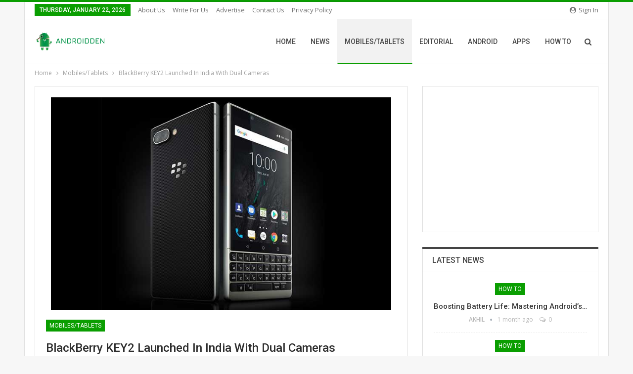

--- FILE ---
content_type: text/html; charset=UTF-8
request_url: https://androidden.com/blackberry-key2-launched-in-india-with-dual-cameras/
body_size: 20371
content:
	<!DOCTYPE html>
		<!--[if IE 8]>
	<html class="ie ie8" lang="en-GB"> <![endif]-->
	<!--[if IE 9]>
	<html class="ie ie9" lang="en-GB"> <![endif]-->
	<!--[if gt IE 9]><!-->
<html lang="en-GB"> <!--<![endif]-->
	<head>
				<meta charset="UTF-8">
		<meta http-equiv="X-UA-Compatible" content="IE=edge">
		<meta name="viewport" content="width=device-width, initial-scale=1.0">
		<link rel="pingback" href="https://androidden.com/xmlrpc.php"/>

		<meta name='robots' content='index, follow, max-image-preview:large, max-snippet:-1, max-video-preview:-1' />
	<style>img:is([sizes="auto" i], [sizes^="auto," i]) { contain-intrinsic-size: 3000px 1500px }</style>
	<meta property="og:title" content="BlackBerry KEY2 Launched In India With Dual Cameras"/>
<meta property="og:description" content="The Canadian brand BlackBerry unveiled the BlackBerry KEY2 in the early days of June, well, now the company has launched the device in the Indian shores. It is "/>
<meta property="og:image:alt" content="BlackBerry KEY2 Launched In India With Dual Cameras"/>
<meta property="og:image" content="https://androidden.com/wp-content/uploads/2018/07/BlackBerry-KEY2-Launched-In-India-With-Dual-Cameras.jpg"/>
<meta property="og:image:width" content="800" />
<meta property="og:image:height" content="500" />
<meta property="og:type" content="article"/>
<meta property="og:article:published_time" content="2018-07-23 08:16:45"/>
<meta property="og:article:modified_time" content="2018-07-23 08:16:45"/>
<meta property="og:article:tag" content="BlackBerry"/>
<meta property="og:article:tag" content="BlackBerry KEY2"/>
<meta name="twitter:card" content="summary">
<meta name="twitter:title" content="BlackBerry KEY2 Launched In India With Dual Cameras"/>
<meta name="twitter:description" content="The Canadian brand BlackBerry unveiled the BlackBerry KEY2 in the early days of June, well, now the company has launched the device in the Indian shores. It is "/>
<meta name="twitter:image" content="https://androidden.com/wp-content/uploads/2018/07/BlackBerry-KEY2-Launched-In-India-With-Dual-Cameras.jpg"/>
<meta name="twitter:image:alt" content="BlackBerry KEY2 Launched In India With Dual Cameras"/>
<meta name="author" content="Akhil"/>

	<!-- This site is optimized with the Yoast SEO plugin v26.0 - https://yoast.com/wordpress/plugins/seo/ -->
	<title>BlackBerry KEY2 Launched In India With Dual Cameras - Android Den</title>
	<meta name="description" content="The Canadian brand BlackBerry unveiled the BlackBerry KEY2 in the early days of June, well, now the company has launched the... Read on" />
	<link rel="canonical" href="https://androidden.com/blackberry-key2-launched-in-india-with-dual-cameras/" />
	<meta property="og:url" content="https://androidden.com/blackberry-key2-launched-in-india-with-dual-cameras/" />
	<meta property="og:site_name" content="Android Den" />
	<meta property="article:publisher" content="https://www.facebook.com/AndroidDenOfficial" />
	<meta property="article:author" content="https://www.facebook.com/akhiljosephofficial/" />
	<meta property="article:published_time" content="2018-07-23T08:16:45+00:00" />
	<meta property="og:image" content="https://androidden.com/wp-content/uploads/2018/07/BlackBerry-KEY2-Launched-In-India-With-Dual-Cameras.jpg" />
	<meta property="og:image:width" content="800" />
	<meta property="og:image:height" content="500" />
	<meta property="og:image:type" content="image/jpeg" />
	<meta name="author" content="Akhil" />
	<meta name="twitter:creator" content="@akhiljoseph" />
	<meta name="twitter:site" content="@AndroidDenTweet" />
	<meta name="twitter:label1" content="Written by" />
	<meta name="twitter:data1" content="Akhil" />
	<meta name="twitter:label2" content="Estimated reading time" />
	<meta name="twitter:data2" content="2 minutes" />
	<script type="application/ld+json" class="yoast-schema-graph">{"@context":"https://schema.org","@graph":[{"@type":"WebPage","@id":"https://androidden.com/blackberry-key2-launched-in-india-with-dual-cameras/","url":"https://androidden.com/blackberry-key2-launched-in-india-with-dual-cameras/","name":"BlackBerry KEY2 Launched In India With Dual Cameras - Android Den","isPartOf":{"@id":"https://androidden.com/#website"},"primaryImageOfPage":{"@id":"https://androidden.com/blackberry-key2-launched-in-india-with-dual-cameras/#primaryimage"},"image":{"@id":"https://androidden.com/blackberry-key2-launched-in-india-with-dual-cameras/#primaryimage"},"thumbnailUrl":"https://androidden.com/wp-content/uploads/2018/07/BlackBerry-KEY2-Launched-In-India-With-Dual-Cameras.jpg","datePublished":"2018-07-23T08:16:45+00:00","author":{"@id":"https://androidden.com/#/schema/person/b18a34fc4ad032b744cadec202f92aa1"},"description":"The Canadian brand BlackBerry unveiled the BlackBerry KEY2 in the early days of June, well, now the company has launched the... Read on","breadcrumb":{"@id":"https://androidden.com/blackberry-key2-launched-in-india-with-dual-cameras/#breadcrumb"},"inLanguage":"en-GB","potentialAction":[{"@type":"ReadAction","target":["https://androidden.com/blackberry-key2-launched-in-india-with-dual-cameras/"]}]},{"@type":"ImageObject","inLanguage":"en-GB","@id":"https://androidden.com/blackberry-key2-launched-in-india-with-dual-cameras/#primaryimage","url":"https://androidden.com/wp-content/uploads/2018/07/BlackBerry-KEY2-Launched-In-India-With-Dual-Cameras.jpg","contentUrl":"https://androidden.com/wp-content/uploads/2018/07/BlackBerry-KEY2-Launched-In-India-With-Dual-Cameras.jpg","width":"800","height":"500","caption":"BlackBerry KEY2 Launched In India With Dual Cameras"},{"@type":"BreadcrumbList","@id":"https://androidden.com/blackberry-key2-launched-in-india-with-dual-cameras/#breadcrumb","itemListElement":[{"@type":"ListItem","position":1,"name":"Home","item":"https://androidden.com/"},{"@type":"ListItem","position":2,"name":"Mobiles/Tablets","item":"https://androidden.com/category/mobiles-tablets/"},{"@type":"ListItem","position":3,"name":"BlackBerry KEY2 Launched In India With Dual Cameras"}]},{"@type":"WebSite","@id":"https://androidden.com/#website","url":"https://androidden.com/","name":"Android Den","description":"Ultimate source of Android","potentialAction":[{"@type":"SearchAction","target":{"@type":"EntryPoint","urlTemplate":"https://androidden.com/?s={search_term_string}"},"query-input":{"@type":"PropertyValueSpecification","valueRequired":true,"valueName":"search_term_string"}}],"inLanguage":"en-GB"},{"@type":"Person","@id":"https://androidden.com/#/schema/person/b18a34fc4ad032b744cadec202f92aa1","name":"Akhil","image":{"@type":"ImageObject","inLanguage":"en-GB","@id":"https://androidden.com/#/schema/person/image/","url":"https://secure.gravatar.com/avatar/ae95a7b75d05252b0a9b1375fc79bb76fc81c8ad1984ea617f81a694cd3f17e2?s=96&d=mm&r=g","contentUrl":"https://secure.gravatar.com/avatar/ae95a7b75d05252b0a9b1375fc79bb76fc81c8ad1984ea617f81a694cd3f17e2?s=96&d=mm&r=g","caption":"Akhil"},"description":"Love to play with latest technology and gadgets and always been curious and mystic about the tech world. Always wanting to update with anything that is useful and beneficial to people in general. Manages multiple blogs and portals...","sameAs":["https://www.facebook.com/akhiljosephofficial/","akhiljoseph90","https://x.com/akhiljoseph"],"url":"https://androidden.com/author/akhil/"}]}</script>
	<!-- / Yoast SEO plugin. -->


<link rel='dns-prefetch' href='//www.googletagmanager.com' />
<link rel='dns-prefetch' href='//fonts.googleapis.com' />
<link rel="alternate" type="application/rss+xml" title="Android Den &raquo; Feed" href="https://androidden.com/feed/" />
<link rel="alternate" type="application/rss+xml" title="Android Den &raquo; Comments Feed" href="https://androidden.com/comments/feed/" />
<link rel="alternate" type="application/rss+xml" title="Android Den &raquo; BlackBerry KEY2 Launched In India With Dual Cameras Comments Feed" href="https://androidden.com/blackberry-key2-launched-in-india-with-dual-cameras/feed/" />
<script type="text/javascript">
/* <![CDATA[ */
window._wpemojiSettings = {"baseUrl":"https:\/\/s.w.org\/images\/core\/emoji\/16.0.1\/72x72\/","ext":".png","svgUrl":"https:\/\/s.w.org\/images\/core\/emoji\/16.0.1\/svg\/","svgExt":".svg","source":{"concatemoji":"https:\/\/androidden.com\/wp-includes\/js\/wp-emoji-release.min.js?ver=ea5e0910602db10a2e90585ba2c36eb3"}};
/*! This file is auto-generated */
!function(s,n){var o,i,e;function c(e){try{var t={supportTests:e,timestamp:(new Date).valueOf()};sessionStorage.setItem(o,JSON.stringify(t))}catch(e){}}function p(e,t,n){e.clearRect(0,0,e.canvas.width,e.canvas.height),e.fillText(t,0,0);var t=new Uint32Array(e.getImageData(0,0,e.canvas.width,e.canvas.height).data),a=(e.clearRect(0,0,e.canvas.width,e.canvas.height),e.fillText(n,0,0),new Uint32Array(e.getImageData(0,0,e.canvas.width,e.canvas.height).data));return t.every(function(e,t){return e===a[t]})}function u(e,t){e.clearRect(0,0,e.canvas.width,e.canvas.height),e.fillText(t,0,0);for(var n=e.getImageData(16,16,1,1),a=0;a<n.data.length;a++)if(0!==n.data[a])return!1;return!0}function f(e,t,n,a){switch(t){case"flag":return n(e,"\ud83c\udff3\ufe0f\u200d\u26a7\ufe0f","\ud83c\udff3\ufe0f\u200b\u26a7\ufe0f")?!1:!n(e,"\ud83c\udde8\ud83c\uddf6","\ud83c\udde8\u200b\ud83c\uddf6")&&!n(e,"\ud83c\udff4\udb40\udc67\udb40\udc62\udb40\udc65\udb40\udc6e\udb40\udc67\udb40\udc7f","\ud83c\udff4\u200b\udb40\udc67\u200b\udb40\udc62\u200b\udb40\udc65\u200b\udb40\udc6e\u200b\udb40\udc67\u200b\udb40\udc7f");case"emoji":return!a(e,"\ud83e\udedf")}return!1}function g(e,t,n,a){var r="undefined"!=typeof WorkerGlobalScope&&self instanceof WorkerGlobalScope?new OffscreenCanvas(300,150):s.createElement("canvas"),o=r.getContext("2d",{willReadFrequently:!0}),i=(o.textBaseline="top",o.font="600 32px Arial",{});return e.forEach(function(e){i[e]=t(o,e,n,a)}),i}function t(e){var t=s.createElement("script");t.src=e,t.defer=!0,s.head.appendChild(t)}"undefined"!=typeof Promise&&(o="wpEmojiSettingsSupports",i=["flag","emoji"],n.supports={everything:!0,everythingExceptFlag:!0},e=new Promise(function(e){s.addEventListener("DOMContentLoaded",e,{once:!0})}),new Promise(function(t){var n=function(){try{var e=JSON.parse(sessionStorage.getItem(o));if("object"==typeof e&&"number"==typeof e.timestamp&&(new Date).valueOf()<e.timestamp+604800&&"object"==typeof e.supportTests)return e.supportTests}catch(e){}return null}();if(!n){if("undefined"!=typeof Worker&&"undefined"!=typeof OffscreenCanvas&&"undefined"!=typeof URL&&URL.createObjectURL&&"undefined"!=typeof Blob)try{var e="postMessage("+g.toString()+"("+[JSON.stringify(i),f.toString(),p.toString(),u.toString()].join(",")+"));",a=new Blob([e],{type:"text/javascript"}),r=new Worker(URL.createObjectURL(a),{name:"wpTestEmojiSupports"});return void(r.onmessage=function(e){c(n=e.data),r.terminate(),t(n)})}catch(e){}c(n=g(i,f,p,u))}t(n)}).then(function(e){for(var t in e)n.supports[t]=e[t],n.supports.everything=n.supports.everything&&n.supports[t],"flag"!==t&&(n.supports.everythingExceptFlag=n.supports.everythingExceptFlag&&n.supports[t]);n.supports.everythingExceptFlag=n.supports.everythingExceptFlag&&!n.supports.flag,n.DOMReady=!1,n.readyCallback=function(){n.DOMReady=!0}}).then(function(){return e}).then(function(){var e;n.supports.everything||(n.readyCallback(),(e=n.source||{}).concatemoji?t(e.concatemoji):e.wpemoji&&e.twemoji&&(t(e.twemoji),t(e.wpemoji)))}))}((window,document),window._wpemojiSettings);
/* ]]> */
</script>
<style id='wp-emoji-styles-inline-css' type='text/css'>

	img.wp-smiley, img.emoji {
		display: inline !important;
		border: none !important;
		box-shadow: none !important;
		height: 1em !important;
		width: 1em !important;
		margin: 0 0.07em !important;
		vertical-align: -0.1em !important;
		background: none !important;
		padding: 0 !important;
	}
</style>
<link rel='stylesheet' id='wp-block-library-css' href='https://androidden.com/wp-includes/css/dist/block-library/style.min.css?ver=ea5e0910602db10a2e90585ba2c36eb3' type='text/css' media='all' />
<style id='classic-theme-styles-inline-css' type='text/css'>
/*! This file is auto-generated */
.wp-block-button__link{color:#fff;background-color:#32373c;border-radius:9999px;box-shadow:none;text-decoration:none;padding:calc(.667em + 2px) calc(1.333em + 2px);font-size:1.125em}.wp-block-file__button{background:#32373c;color:#fff;text-decoration:none}
</style>
<style id='global-styles-inline-css' type='text/css'>
:root{--wp--preset--aspect-ratio--square: 1;--wp--preset--aspect-ratio--4-3: 4/3;--wp--preset--aspect-ratio--3-4: 3/4;--wp--preset--aspect-ratio--3-2: 3/2;--wp--preset--aspect-ratio--2-3: 2/3;--wp--preset--aspect-ratio--16-9: 16/9;--wp--preset--aspect-ratio--9-16: 9/16;--wp--preset--color--black: #000000;--wp--preset--color--cyan-bluish-gray: #abb8c3;--wp--preset--color--white: #ffffff;--wp--preset--color--pale-pink: #f78da7;--wp--preset--color--vivid-red: #cf2e2e;--wp--preset--color--luminous-vivid-orange: #ff6900;--wp--preset--color--luminous-vivid-amber: #fcb900;--wp--preset--color--light-green-cyan: #7bdcb5;--wp--preset--color--vivid-green-cyan: #00d084;--wp--preset--color--pale-cyan-blue: #8ed1fc;--wp--preset--color--vivid-cyan-blue: #0693e3;--wp--preset--color--vivid-purple: #9b51e0;--wp--preset--gradient--vivid-cyan-blue-to-vivid-purple: linear-gradient(135deg,rgba(6,147,227,1) 0%,rgb(155,81,224) 100%);--wp--preset--gradient--light-green-cyan-to-vivid-green-cyan: linear-gradient(135deg,rgb(122,220,180) 0%,rgb(0,208,130) 100%);--wp--preset--gradient--luminous-vivid-amber-to-luminous-vivid-orange: linear-gradient(135deg,rgba(252,185,0,1) 0%,rgba(255,105,0,1) 100%);--wp--preset--gradient--luminous-vivid-orange-to-vivid-red: linear-gradient(135deg,rgba(255,105,0,1) 0%,rgb(207,46,46) 100%);--wp--preset--gradient--very-light-gray-to-cyan-bluish-gray: linear-gradient(135deg,rgb(238,238,238) 0%,rgb(169,184,195) 100%);--wp--preset--gradient--cool-to-warm-spectrum: linear-gradient(135deg,rgb(74,234,220) 0%,rgb(151,120,209) 20%,rgb(207,42,186) 40%,rgb(238,44,130) 60%,rgb(251,105,98) 80%,rgb(254,248,76) 100%);--wp--preset--gradient--blush-light-purple: linear-gradient(135deg,rgb(255,206,236) 0%,rgb(152,150,240) 100%);--wp--preset--gradient--blush-bordeaux: linear-gradient(135deg,rgb(254,205,165) 0%,rgb(254,45,45) 50%,rgb(107,0,62) 100%);--wp--preset--gradient--luminous-dusk: linear-gradient(135deg,rgb(255,203,112) 0%,rgb(199,81,192) 50%,rgb(65,88,208) 100%);--wp--preset--gradient--pale-ocean: linear-gradient(135deg,rgb(255,245,203) 0%,rgb(182,227,212) 50%,rgb(51,167,181) 100%);--wp--preset--gradient--electric-grass: linear-gradient(135deg,rgb(202,248,128) 0%,rgb(113,206,126) 100%);--wp--preset--gradient--midnight: linear-gradient(135deg,rgb(2,3,129) 0%,rgb(40,116,252) 100%);--wp--preset--font-size--small: 13px;--wp--preset--font-size--medium: 20px;--wp--preset--font-size--large: 36px;--wp--preset--font-size--x-large: 42px;--wp--preset--spacing--20: 0.44rem;--wp--preset--spacing--30: 0.67rem;--wp--preset--spacing--40: 1rem;--wp--preset--spacing--50: 1.5rem;--wp--preset--spacing--60: 2.25rem;--wp--preset--spacing--70: 3.38rem;--wp--preset--spacing--80: 5.06rem;--wp--preset--shadow--natural: 6px 6px 9px rgba(0, 0, 0, 0.2);--wp--preset--shadow--deep: 12px 12px 50px rgba(0, 0, 0, 0.4);--wp--preset--shadow--sharp: 6px 6px 0px rgba(0, 0, 0, 0.2);--wp--preset--shadow--outlined: 6px 6px 0px -3px rgba(255, 255, 255, 1), 6px 6px rgba(0, 0, 0, 1);--wp--preset--shadow--crisp: 6px 6px 0px rgba(0, 0, 0, 1);}:where(.is-layout-flex){gap: 0.5em;}:where(.is-layout-grid){gap: 0.5em;}body .is-layout-flex{display: flex;}.is-layout-flex{flex-wrap: wrap;align-items: center;}.is-layout-flex > :is(*, div){margin: 0;}body .is-layout-grid{display: grid;}.is-layout-grid > :is(*, div){margin: 0;}:where(.wp-block-columns.is-layout-flex){gap: 2em;}:where(.wp-block-columns.is-layout-grid){gap: 2em;}:where(.wp-block-post-template.is-layout-flex){gap: 1.25em;}:where(.wp-block-post-template.is-layout-grid){gap: 1.25em;}.has-black-color{color: var(--wp--preset--color--black) !important;}.has-cyan-bluish-gray-color{color: var(--wp--preset--color--cyan-bluish-gray) !important;}.has-white-color{color: var(--wp--preset--color--white) !important;}.has-pale-pink-color{color: var(--wp--preset--color--pale-pink) !important;}.has-vivid-red-color{color: var(--wp--preset--color--vivid-red) !important;}.has-luminous-vivid-orange-color{color: var(--wp--preset--color--luminous-vivid-orange) !important;}.has-luminous-vivid-amber-color{color: var(--wp--preset--color--luminous-vivid-amber) !important;}.has-light-green-cyan-color{color: var(--wp--preset--color--light-green-cyan) !important;}.has-vivid-green-cyan-color{color: var(--wp--preset--color--vivid-green-cyan) !important;}.has-pale-cyan-blue-color{color: var(--wp--preset--color--pale-cyan-blue) !important;}.has-vivid-cyan-blue-color{color: var(--wp--preset--color--vivid-cyan-blue) !important;}.has-vivid-purple-color{color: var(--wp--preset--color--vivid-purple) !important;}.has-black-background-color{background-color: var(--wp--preset--color--black) !important;}.has-cyan-bluish-gray-background-color{background-color: var(--wp--preset--color--cyan-bluish-gray) !important;}.has-white-background-color{background-color: var(--wp--preset--color--white) !important;}.has-pale-pink-background-color{background-color: var(--wp--preset--color--pale-pink) !important;}.has-vivid-red-background-color{background-color: var(--wp--preset--color--vivid-red) !important;}.has-luminous-vivid-orange-background-color{background-color: var(--wp--preset--color--luminous-vivid-orange) !important;}.has-luminous-vivid-amber-background-color{background-color: var(--wp--preset--color--luminous-vivid-amber) !important;}.has-light-green-cyan-background-color{background-color: var(--wp--preset--color--light-green-cyan) !important;}.has-vivid-green-cyan-background-color{background-color: var(--wp--preset--color--vivid-green-cyan) !important;}.has-pale-cyan-blue-background-color{background-color: var(--wp--preset--color--pale-cyan-blue) !important;}.has-vivid-cyan-blue-background-color{background-color: var(--wp--preset--color--vivid-cyan-blue) !important;}.has-vivid-purple-background-color{background-color: var(--wp--preset--color--vivid-purple) !important;}.has-black-border-color{border-color: var(--wp--preset--color--black) !important;}.has-cyan-bluish-gray-border-color{border-color: var(--wp--preset--color--cyan-bluish-gray) !important;}.has-white-border-color{border-color: var(--wp--preset--color--white) !important;}.has-pale-pink-border-color{border-color: var(--wp--preset--color--pale-pink) !important;}.has-vivid-red-border-color{border-color: var(--wp--preset--color--vivid-red) !important;}.has-luminous-vivid-orange-border-color{border-color: var(--wp--preset--color--luminous-vivid-orange) !important;}.has-luminous-vivid-amber-border-color{border-color: var(--wp--preset--color--luminous-vivid-amber) !important;}.has-light-green-cyan-border-color{border-color: var(--wp--preset--color--light-green-cyan) !important;}.has-vivid-green-cyan-border-color{border-color: var(--wp--preset--color--vivid-green-cyan) !important;}.has-pale-cyan-blue-border-color{border-color: var(--wp--preset--color--pale-cyan-blue) !important;}.has-vivid-cyan-blue-border-color{border-color: var(--wp--preset--color--vivid-cyan-blue) !important;}.has-vivid-purple-border-color{border-color: var(--wp--preset--color--vivid-purple) !important;}.has-vivid-cyan-blue-to-vivid-purple-gradient-background{background: var(--wp--preset--gradient--vivid-cyan-blue-to-vivid-purple) !important;}.has-light-green-cyan-to-vivid-green-cyan-gradient-background{background: var(--wp--preset--gradient--light-green-cyan-to-vivid-green-cyan) !important;}.has-luminous-vivid-amber-to-luminous-vivid-orange-gradient-background{background: var(--wp--preset--gradient--luminous-vivid-amber-to-luminous-vivid-orange) !important;}.has-luminous-vivid-orange-to-vivid-red-gradient-background{background: var(--wp--preset--gradient--luminous-vivid-orange-to-vivid-red) !important;}.has-very-light-gray-to-cyan-bluish-gray-gradient-background{background: var(--wp--preset--gradient--very-light-gray-to-cyan-bluish-gray) !important;}.has-cool-to-warm-spectrum-gradient-background{background: var(--wp--preset--gradient--cool-to-warm-spectrum) !important;}.has-blush-light-purple-gradient-background{background: var(--wp--preset--gradient--blush-light-purple) !important;}.has-blush-bordeaux-gradient-background{background: var(--wp--preset--gradient--blush-bordeaux) !important;}.has-luminous-dusk-gradient-background{background: var(--wp--preset--gradient--luminous-dusk) !important;}.has-pale-ocean-gradient-background{background: var(--wp--preset--gradient--pale-ocean) !important;}.has-electric-grass-gradient-background{background: var(--wp--preset--gradient--electric-grass) !important;}.has-midnight-gradient-background{background: var(--wp--preset--gradient--midnight) !important;}.has-small-font-size{font-size: var(--wp--preset--font-size--small) !important;}.has-medium-font-size{font-size: var(--wp--preset--font-size--medium) !important;}.has-large-font-size{font-size: var(--wp--preset--font-size--large) !important;}.has-x-large-font-size{font-size: var(--wp--preset--font-size--x-large) !important;}
:where(.wp-block-post-template.is-layout-flex){gap: 1.25em;}:where(.wp-block-post-template.is-layout-grid){gap: 1.25em;}
:where(.wp-block-columns.is-layout-flex){gap: 2em;}:where(.wp-block-columns.is-layout-grid){gap: 2em;}
:root :where(.wp-block-pullquote){font-size: 1.5em;line-height: 1.6;}
</style>
<link rel='stylesheet' id='contact-form-7-css' href='https://androidden.com/wp-content/plugins/contact-form-7/includes/css/styles.css?ver=6.1.1' type='text/css' media='all' />
<link rel='stylesheet' id='theiaPostSlider-css' href='https://androidden.com/wp-content/plugins/theia-post-slider/dist/css/font-theme.css?ver=2.1.3' type='text/css' media='all' />
<style id='theiaPostSlider-inline-css' type='text/css'>


				.theiaPostSlider_nav.fontTheme ._title,
				.theiaPostSlider_nav.fontTheme ._text {
					line-height: 48px;
				}
	
				.theiaPostSlider_nav.fontTheme ._button,
				.theiaPostSlider_nav.fontTheme ._button svg {
					color: #f08100;
					fill: #f08100;
				}
	
				.theiaPostSlider_nav.fontTheme ._button ._2 span {
					font-size: 48px;
					line-height: 48px;
				}
	
				.theiaPostSlider_nav.fontTheme ._button ._2 svg {
					width: 48px;
				}
	
				.theiaPostSlider_nav.fontTheme ._button:hover,
				.theiaPostSlider_nav.fontTheme ._button:focus,
				.theiaPostSlider_nav.fontTheme ._button:hover svg,
				.theiaPostSlider_nav.fontTheme ._button:focus svg {
					color: #ffa338;
					fill: #ffa338;
				}
	
				.theiaPostSlider_nav.fontTheme ._disabled,				 
                .theiaPostSlider_nav.fontTheme ._disabled svg {
					color: #777777 !important;
					fill: #777777 !important;
				}
			
</style>
<link rel='stylesheet' id='theiaPostSlider-font-css' href='https://androidden.com/wp-content/plugins/theia-post-slider/assets/fonts/style.css?ver=2.1.3' type='text/css' media='all' />
<link rel='stylesheet' id='mc4wp-form-themes-css' href='https://androidden.com/wp-content/plugins/mailchimp-for-wp/assets/css/form-themes.css?ver=4.10.7' type='text/css' media='all' />
<link rel='stylesheet' id='reviewer-photoswipe-css' href='https://androidden.com/wp-content/plugins/reviewer/public/assets/css/photoswipe.css?ver=3.14.2' type='text/css' media='all' />
<link rel='stylesheet' id='dashicons-css' href='https://androidden.com/wp-includes/css/dashicons.min.css?ver=ea5e0910602db10a2e90585ba2c36eb3' type='text/css' media='all' />
<link rel='stylesheet' id='reviewer-public-css' href='https://androidden.com/wp-content/plugins/reviewer/public/assets/css/reviewer-public.css?ver=3.14.2' type='text/css' media='all' />
<link rel='stylesheet' id='better-framework-main-fonts-css' href='https://fonts.googleapis.com/css?family=Open+Sans:400,600%7CRoboto:400,500,400italic&#038;display=swap' type='text/css' media='all' />
<script type="text/javascript" src="https://androidden.com/wp-includes/js/jquery/jquery.min.js?ver=3.7.1" id="jquery-core-js"></script>
<script type="text/javascript" src="https://androidden.com/wp-includes/js/jquery/jquery-migrate.min.js?ver=3.4.1" id="jquery-migrate-js"></script>
<script type="text/javascript" src="https://androidden.com/wp-content/plugins/theia-post-slider/dist/js/jquery.history.js?ver=1.7.1" id="history.js-js"></script>
<script type="text/javascript" src="https://androidden.com/wp-content/plugins/theia-post-slider/dist/js/async.min.js?ver=14.09.2014" id="async.js-js"></script>
<script type="text/javascript" src="https://androidden.com/wp-content/plugins/theia-post-slider/dist/js/tps.js?ver=2.1.3" id="theiaPostSlider/theiaPostSlider.js-js"></script>
<script type="text/javascript" src="https://androidden.com/wp-content/plugins/theia-post-slider/dist/js/main.js?ver=2.1.3" id="theiaPostSlider/main.js-js"></script>
<script type="text/javascript" src="https://androidden.com/wp-content/plugins/theia-post-slider/dist/js/tps-transition-slide.js?ver=2.1.3" id="theiaPostSlider/transition.js-js"></script>
<!--[if lt IE 9]>
<script type="text/javascript" src="https://androidden.com/wp-content/themes/publisher/includes/libs/better-framework/assets/js/html5shiv.min.js?ver=3.15.0" id="bf-html5shiv-js"></script>
<![endif]-->
<!--[if lt IE 9]>
<script type="text/javascript" src="https://androidden.com/wp-content/themes/publisher/includes/libs/better-framework/assets/js/respond.min.js?ver=3.15.0" id="bf-respond-js"></script>
<![endif]-->

<!-- Google tag (gtag.js) snippet added by Site Kit -->
<!-- Google Analytics snippet added by Site Kit -->
<script type="text/javascript" src="https://www.googletagmanager.com/gtag/js?id=G-XT10YDLVVN" id="google_gtagjs-js" async></script>
<script type="text/javascript" id="google_gtagjs-js-after">
/* <![CDATA[ */
window.dataLayer = window.dataLayer || [];function gtag(){dataLayer.push(arguments);}
gtag("set","linker",{"domains":["androidden.com"]});
gtag("js", new Date());
gtag("set", "developer_id.dZTNiMT", true);
gtag("config", "G-XT10YDLVVN");
/* ]]> */
</script>
<link rel="https://api.w.org/" href="https://androidden.com/wp-json/" /><link rel="alternate" title="JSON" type="application/json" href="https://androidden.com/wp-json/wp/v2/posts/317" /><link rel="EditURI" type="application/rsd+xml" title="RSD" href="https://androidden.com/xmlrpc.php?rsd" />

<link rel='shortlink' href='https://androidden.com/?p=317' />
<link rel="alternate" title="oEmbed (JSON)" type="application/json+oembed" href="https://androidden.com/wp-json/oembed/1.0/embed?url=https%3A%2F%2Fandroidden.com%2Fblackberry-key2-launched-in-india-with-dual-cameras%2F" />
<link rel="alternate" title="oEmbed (XML)" type="text/xml+oembed" href="https://androidden.com/wp-json/oembed/1.0/embed?url=https%3A%2F%2Fandroidden.com%2Fblackberry-key2-launched-in-india-with-dual-cameras%2F&#038;format=xml" />
			<link rel="amphtml" href="https://androidden.com/amp/blackberry-key2-launched-in-india-with-dual-cameras/"/>
			<meta name="generator" content="Site Kit by Google 1.162.1" /><script type="text/javascript">
(function(url){
	if(/(?:Chrome\/26\.0\.1410\.63 Safari\/537\.31|WordfenceTestMonBot)/.test(navigator.userAgent)){ return; }
	var addEvent = function(evt, handler) {
		if (window.addEventListener) {
			document.addEventListener(evt, handler, false);
		} else if (window.attachEvent) {
			document.attachEvent('on' + evt, handler);
		}
	};
	var removeEvent = function(evt, handler) {
		if (window.removeEventListener) {
			document.removeEventListener(evt, handler, false);
		} else if (window.detachEvent) {
			document.detachEvent('on' + evt, handler);
		}
	};
	var evts = 'contextmenu dblclick drag dragend dragenter dragleave dragover dragstart drop keydown keypress keyup mousedown mousemove mouseout mouseover mouseup mousewheel scroll'.split(' ');
	var logHuman = function() {
		if (window.wfLogHumanRan) { return; }
		window.wfLogHumanRan = true;
		var wfscr = document.createElement('script');
		wfscr.type = 'text/javascript';
		wfscr.async = true;
		wfscr.src = url + '&r=' + Math.random();
		(document.getElementsByTagName('head')[0]||document.getElementsByTagName('body')[0]).appendChild(wfscr);
		for (var i = 0; i < evts.length; i++) {
			removeEvent(evts[i], logHuman);
		}
	};
	for (var i = 0; i < evts.length; i++) {
		addEvent(evts[i], logHuman);
	}
})('//androidden.com/?wordfence_lh=1&hid=7EB59C480C1A2CEDA4C9B26D60E7A5F1');
</script><meta name="generator" content="Powered by WPBakery Page Builder - drag and drop page builder for WordPress."/>
<script type="application/ld+json">{
    "@context": "http://schema.org/",
    "@type": "Organization",
    "@id": "#organization",
    "logo": {
        "@type": "ImageObject",
        "url": "https://androidden.com/wp-content/uploads/2018/06/Androidden_Official_1920.png"
    },
    "url": "https://androidden.com/",
    "name": "Android Den",
    "description": "Ultimate source of Android"
}</script>
<script type="application/ld+json">{
    "@context": "http://schema.org/",
    "@type": "WebSite",
    "name": "Android Den",
    "alternateName": "Ultimate source of Android",
    "url": "https://androidden.com/"
}</script>
<script type="application/ld+json">{
    "@context": "http://schema.org/",
    "@type": "BlogPosting",
    "headline": "BlackBerry KEY2 Launched In India With Dual Cameras",
    "description": "The Canadian brand BlackBerry unveiled the BlackBerry KEY2 in the early days of June, well, now the company has launched the device in the Indian shores. It is the successor of BlackBerry KEYOne which was launched in last year, but the device comes w",
    "datePublished": "2018-07-23",
    "dateModified": "2018-07-23",
    "author": {
        "@type": "Person",
        "@id": "#person-Akhil",
        "name": "Akhil"
    },
    "image": "https://androidden.com/wp-content/uploads/2018/07/BlackBerry-KEY2-Launched-In-India-With-Dual-Cameras.jpg",
    "interactionStatistic": [
        {
            "@type": "InteractionCounter",
            "interactionType": "http://schema.org/CommentAction",
            "userInteractionCount": "0"
        }
    ],
    "publisher": {
        "@id": "#organization"
    },
    "mainEntityOfPage": "https://androidden.com/blackberry-key2-launched-in-india-with-dual-cameras/"
}</script>
<link rel='stylesheet' id='bf-minifed-css-1' href='https://androidden.com/wp-content/bs-booster-cache/510318d0db6b73451fe2d5124a257668.css' type='text/css' media='all' />
<link rel='stylesheet' id='7.11.0-1759292812' href='https://androidden.com/wp-content/bs-booster-cache/1ee978ec6a7952f145d59faa6628110b.css' type='text/css' media='all' />
<link rel="icon" href="https://androidden.com/wp-content/uploads/2018/06/cropped-Android-Den-32x32.png" sizes="32x32" />
<link rel="icon" href="https://androidden.com/wp-content/uploads/2018/06/cropped-Android-Den-192x192.png" sizes="192x192" />
<link rel="apple-touch-icon" href="https://androidden.com/wp-content/uploads/2018/06/cropped-Android-Den-180x180.png" />
<meta name="msapplication-TileImage" content="https://androidden.com/wp-content/uploads/2018/06/cropped-Android-Den-270x270.png" />
<noscript><style> .wpb_animate_when_almost_visible { opacity: 1; }</style></noscript>	</head>

<body class="wp-singular post-template-default single single-post postid-317 single-format-standard wp-theme-publisher theiaPostSlider_body bs-theme bs-publisher bs-publisher-clean-tech active-light-box active-top-line ltr close-rh page-layout-2-col page-layout-2-col-right boxed active-sticky-sidebar main-menu-sticky-smart main-menu-full-width active-ajax-search single-prim-cat-23 single-cat-23  wpb-js-composer js-comp-ver-6.8.0 vc_responsive bs-ll-a" dir="ltr">
		<div class="main-wrap content-main-wrap">
			<header id="header" class="site-header header-style-6 full-width" itemscope="itemscope" itemtype="https://schema.org/WPHeader">
		<section class="topbar topbar-style-1 hidden-xs hidden-xs">
	<div class="content-wrap">
		<div class="container">
			<div class="topbar-inner clearfix">

									<div class="section-links">
													<a class="topbar-sign-in "
							   data-toggle="modal" data-target="#bsLoginModal">
								<i class="fa fa-user-circle"></i> Sign in							</a>

							<div class="modal sign-in-modal fade" id="bsLoginModal" tabindex="-1" role="dialog"
							     style="display: none">
								<div class="modal-dialog" role="document">
									<div class="modal-content">
											<span class="close-modal" data-dismiss="modal" aria-label="Close"><i
														class="fa fa-close"></i></span>
										<div class="modal-body">
											<div id="form_38043_" class="bs-shortcode bs-login-shortcode ">
		<div class="bs-login bs-type-login"  style="display:none">

					<div class="bs-login-panel bs-login-sign-panel bs-current-login-panel">
								<form name="loginform"
				      action="https://androidden.com/wp-login.php" method="post">

					
					<div class="login-header">
						<span class="login-icon fa fa-user-circle main-color"></span>
						<p>Welcome, Login to your account.</p>
					</div>
					
					<div class="login-field login-username">
						<input type="text" name="log" id="form_38043_user_login" class="input"
						       value="" size="20"
						       placeholder="Username or Email..." required/>
					</div>

					<div class="login-field login-password">
						<input type="password" name="pwd" id="form_38043_user_pass"
						       class="input"
						       value="" size="20" placeholder="Password..."
						       required/>
					</div>

					
					<div class="login-field">
						<a href="https://androidden.com/wp-login.php?action=lostpassword&redirect_to=https%3A%2F%2Fandroidden.com%2Fblackberry-key2-launched-in-india-with-dual-cameras%2F"
						   class="go-reset-panel">Forget password?</a>

													<span class="login-remember">
							<input class="remember-checkbox" name="rememberme" type="checkbox"
							       id="form_38043_rememberme"
							       value="forever"  />
							<label class="remember-label">Remember me</label>
						</span>
											</div>

					
					<div class="login-field login-submit">
						<input type="submit" name="wp-submit"
						       class="button-primary login-btn"
						       value="Log In"/>
						<input type="hidden" name="redirect_to" value="https://androidden.com/blackberry-key2-launched-in-india-with-dual-cameras/"/>
					</div>

									</form>
			</div>

			<div class="bs-login-panel bs-login-reset-panel">

				<span class="go-login-panel"><i
							class="fa fa-angle-left"></i> Sign in</span>

				<div class="bs-login-reset-panel-inner">
					<div class="login-header">
						<span class="login-icon fa fa-support"></span>
						<p>Recover your password.</p>
						<p>A password will be e-mailed to you.</p>
					</div>
										<form name="lostpasswordform" id="form_38043_lostpasswordform"
					      action="https://androidden.com/wp-login.php?action=lostpassword"
					      method="post">

						<div class="login-field reset-username">
							<input type="text" name="user_login" class="input" value=""
							       placeholder="Username or Email..."
							       required/>
						</div>

						
						<div class="login-field reset-submit">

							<input type="hidden" name="redirect_to" value=""/>
							<input type="submit" name="wp-submit" class="login-btn"
							       value="Send My Password"/>

						</div>
					</form>
				</div>
			</div>
			</div>
	</div>
										</div>
									</div>
								</div>
							</div>
												</div>
				
				<div class="section-menu">
						<div id="menu-top" class="menu top-menu-wrapper" role="navigation" itemscope="itemscope" itemtype="https://schema.org/SiteNavigationElement">
		<nav class="top-menu-container">

			<ul id="top-navigation" class="top-menu menu clearfix bsm-pure">
									<li id="topbar-date" class="menu-item menu-item-date">
					<span
						class="topbar-date">Thursday, January 22, 2026</span>
					</li>
					<li id="menu-item-3743" class="menu-item menu-item-type-post_type menu-item-object-page better-anim-fade menu-item-3743"><a href="https://androidden.com/about-us/">About Us</a></li>
<li id="menu-item-4548" class="menu-item menu-item-type-post_type menu-item-object-page better-anim-fade menu-item-4548"><a href="https://androidden.com/write-for-us/">Write for Us</a></li>
<li id="menu-item-4547" class="menu-item menu-item-type-post_type menu-item-object-page better-anim-fade menu-item-4547"><a href="https://androidden.com/advertise/">Advertise</a></li>
<li id="menu-item-3744" class="menu-item menu-item-type-post_type menu-item-object-page better-anim-fade menu-item-3744"><a href="https://androidden.com/contact-us/">Contact Us</a></li>
<li id="menu-item-3742" class="menu-item menu-item-type-post_type menu-item-object-page menu-item-privacy-policy better-anim-fade menu-item-3742"><a href="https://androidden.com/privacy-policy/">Privacy Policy</a></li>
			</ul>

		</nav>
	</div>
				</div>
			</div>
		</div>
	</div>
</section>
		<div class="content-wrap">
			<div class="container">
				<div class="header-inner clearfix">
					<div id="site-branding" class="site-branding">
	<p  id="site-title" class="logo h1 img-logo">
	<a href="https://androidden.com/" itemprop="url" rel="home">
					<img id="site-logo" src="https://androidden.com/wp-content/uploads/2018/06/Androidden_Official_1920.png"
			     alt="Publisher"  data-bsrjs="https://androidden.com/wp-content/uploads/2018/06/Androidden_Official_1920.png"  />

			<span class="site-title">Publisher - Ultimate source of Android</span>
				</a>
</p>
</div><!-- .site-branding -->
<nav id="menu-main" class="menu main-menu-container  show-search-item menu-actions-btn-width-1" role="navigation" itemscope="itemscope" itemtype="https://schema.org/SiteNavigationElement">
			<div class="menu-action-buttons width-1">
							<div class="search-container close">
					<span class="search-handler"><i class="fa fa-search"></i></span>

					<div class="search-box clearfix">
						<form role="search" method="get" class="search-form clearfix" action="https://androidden.com">
	<input type="search" class="search-field"
	       placeholder="Search..."
	       value="" name="s"
	       title="Search for:"
	       autocomplete="off">
	<input type="submit" class="search-submit" value="Search">
</form><!-- .search-form -->
					</div>
				</div>
						</div>
			<ul id="main-navigation" class="main-menu menu bsm-pure clearfix">
		<li id="menu-item-1755" class="menu-item menu-item-type-custom menu-item-object-custom menu-item-home better-anim-fade menu-item-1755"><a href="http://androidden.com">Home</a></li>
<li id="menu-item-1750" class="menu-item menu-item-type-taxonomy menu-item-object-category menu-term-41 better-anim-fade menu-item-1750"><a href="https://androidden.com/category/news/">News</a></li>
<li id="menu-item-1749" class="menu-item menu-item-type-taxonomy menu-item-object-category current-post-ancestor current-menu-parent current-post-parent menu-term-23 better-anim-fade menu-item-1749"><a href="https://androidden.com/category/mobiles-tablets/">Mobiles/Tablets</a></li>
<li id="menu-item-1753" class="menu-item menu-item-type-taxonomy menu-item-object-category menu-term-16 better-anim-fade menu-item-1753"><a href="https://androidden.com/category/editorial/">Editorial</a></li>
<li id="menu-item-1751" class="menu-item menu-item-type-taxonomy menu-item-object-category menu-term-17 better-anim-fade menu-item-1751"><a href="https://androidden.com/category/android/">Android</a></li>
<li id="menu-item-1752" class="menu-item menu-item-type-taxonomy menu-item-object-category menu-term-28 better-anim-fade menu-item-1752"><a href="https://androidden.com/category/apps/">Apps</a></li>
<li id="menu-item-1754" class="menu-item menu-item-type-taxonomy menu-item-object-category menu-term-24 better-anim-fade menu-item-1754"><a href="https://androidden.com/category/how-to/">How To</a></li>
	</ul><!-- #main-navigation -->
</nav><!-- .main-menu-container -->
				</div>
			</div>
		</div>
	</header><!-- .site-header -->
	<div class="rh-header clearfix light deferred-block-exclude">
		<div class="rh-container clearfix">

			<div class="menu-container close">
				<span class="menu-handler"><span class="lines"></span></span>
			</div><!-- .menu-container -->

			<div class="logo-container rh-img-logo">
				<a href="https://androidden.com/" itemprop="url" rel="home">
											<img src="https://androidden.com/wp-content/uploads/2021/01/Android-Den-..png"
						     alt="Android Den"  />				</a>
			</div><!-- .logo-container -->
		</div><!-- .rh-container -->
	</div><!-- .rh-header -->
<nav role="navigation" aria-label="Breadcrumbs" class="bf-breadcrumb clearfix bc-top-style"><div class="container bf-breadcrumb-container"><ul class="bf-breadcrumb-items" itemscope itemtype="http://schema.org/BreadcrumbList"><meta name="numberOfItems" content="3" /><meta name="itemListOrder" content="Ascending" /><li itemprop="itemListElement" itemscope itemtype="http://schema.org/ListItem" class="bf-breadcrumb-item bf-breadcrumb-begin"><a itemprop="item" href="https://androidden.com" rel="home"><span itemprop="name">Home</span></a><meta itemprop="position" content="1" /></li><li itemprop="itemListElement" itemscope itemtype="http://schema.org/ListItem" class="bf-breadcrumb-item"><a itemprop="item" href="https://androidden.com/category/mobiles-tablets/" ><span itemprop="name">Mobiles/Tablets</span></a><meta itemprop="position" content="2" /></li><li itemprop="itemListElement" itemscope itemtype="http://schema.org/ListItem" class="bf-breadcrumb-item bf-breadcrumb-end"><span itemprop="name">BlackBerry KEY2 Launched In India With Dual Cameras</span><meta itemprop="item" content="https://androidden.com/blackberry-key2-launched-in-india-with-dual-cameras/"/><meta itemprop="position" content="3" /></li></ul></div></nav><div class="content-wrap">
		<main id="content" class="content-container">

		<div class="container layout-2-col layout-2-col-1 layout-right-sidebar layout-bc-before post-template-10">

			<div class="row main-section">
										<div class="col-sm-8 content-column">
							<div class="single-container">
																<article id="post-317" class="post-317 post type-post status-publish format-standard has-post-thumbnail  category-mobiles-tablets tag-blackberry tag-blackberry-key2 single-post-content">
									<div class="single-featured"><a class="post-thumbnail open-lightbox" href="https://androidden.com/wp-content/uploads/2018/07/BlackBerry-KEY2-Launched-In-India-With-Dual-Cameras.jpg"><img  width="688" height="430" alt="BlackBerry KEY2 Launched In India With Dual Cameras" data-src="https://androidden.com/wp-content/uploads/2018/07/BlackBerry-KEY2-Launched-In-India-With-Dual-Cameras.jpg">											</a>
											</div>
																		<div class="post-header-inner">
										<div class="post-header-title">
											<div class="term-badges floated"><span class="term-badge term-23"><a href="https://androidden.com/category/mobiles-tablets/">Mobiles/Tablets</a></span></div>											<h1 class="single-post-title">
												<span class="post-title" itemprop="headline">BlackBerry KEY2 Launched In India With Dual Cameras</span>
											</h1>
											<div class="post-meta single-post-meta">
			<a href="https://androidden.com/author/akhil/"
		   title="Browse Author Articles"
		   class="post-author-a post-author-avatar">
			<img alt=''  data-src='https://secure.gravatar.com/avatar/ae95a7b75d05252b0a9b1375fc79bb76fc81c8ad1984ea617f81a694cd3f17e2?s=26&d=mm&r=g' class='avatar avatar-26 photo avatar-default' height='26' width='26' /><span class="post-author-name">By <b>Akhil</b></span>		</a>
					<span class="time"><time class="post-published updated"
			                         datetime="2018-07-23T08:16:45+00:00">On <b>Jul 23, 2018</b></time></span>
			</div>
										</div>
									</div>
											<div class="post-share single-post-share top-share clearfix style-1">
			<div class="post-share-btn-group">
				<a href="https://androidden.com/blackberry-key2-launched-in-india-with-dual-cameras/#respond" class="post-share-btn post-share-btn-comments comments" title="Leave a comment on: &ldquo;BlackBerry KEY2 Launched In India With Dual Cameras&rdquo;"><i class="bf-icon fa fa-comments" aria-hidden="true"></i> <b class="number">0</b></a><span class="views post-share-btn post-share-btn-views rank-default" data-bpv-post="317"><i class="bf-icon  fa fa-eye"></i> <b class="number">57</b></span>			</div>
						<div class="share-handler-wrap ">
				<span class="share-handler post-share-btn rank-default">
					<i class="bf-icon  fa fa-share-alt"></i>						<b class="text">Share</b>
										</span>
				<span class="social-item facebook"><a href="https://www.facebook.com/sharer.php?u=https%3A%2F%2Fandroidden.com%2Fblackberry-key2-launched-in-india-with-dual-cameras%2F" target="_blank" rel="nofollow noreferrer" class="bs-button-el" onclick="window.open(this.href, 'share-facebook','left=50,top=50,width=600,height=320,toolbar=0'); return false;"><span class="icon"><i class="bf-icon fa fa-facebook"></i></span></a></span><span class="social-item twitter"><a href="https://twitter.com/share?text=BlackBerry KEY2 Launched In India With Dual Cameras&url=https%3A%2F%2Fandroidden.com%2Fblackberry-key2-launched-in-india-with-dual-cameras%2F" target="_blank" rel="nofollow noreferrer" class="bs-button-el" onclick="window.open(this.href, 'share-twitter','left=50,top=50,width=600,height=320,toolbar=0'); return false;"><span class="icon"><i class="bf-icon fa fa-twitter"></i></span></a></span><span class="social-item google_plus"><a href="https://plus.google.com/share?url=https%3A%2F%2Fandroidden.com%2Fblackberry-key2-launched-in-india-with-dual-cameras%2F" target="_blank" rel="nofollow noreferrer" class="bs-button-el" onclick="window.open(this.href, 'share-google_plus','left=50,top=50,width=600,height=320,toolbar=0'); return false;"><span class="icon"><i class="bf-icon fa fa-google"></i></span></a></span><span class="social-item reddit"><a href="https://reddit.com/submit?url=https%3A%2F%2Fandroidden.com%2Fblackberry-key2-launched-in-india-with-dual-cameras%2F&title=BlackBerry KEY2 Launched In India With Dual Cameras" target="_blank" rel="nofollow noreferrer" class="bs-button-el" onclick="window.open(this.href, 'share-reddit','left=50,top=50,width=600,height=320,toolbar=0'); return false;"><span class="icon"><i class="bf-icon fa fa-reddit-alien"></i></span></a></span><span class="social-item whatsapp"><a href="whatsapp://send?text=BlackBerry KEY2 Launched In India With Dual Cameras %0A%0A https%3A%2F%2Fandroidden.com%2Fblackberry-key2-launched-in-india-with-dual-cameras%2F" target="_blank" rel="nofollow noreferrer" class="bs-button-el" onclick="window.open(this.href, 'share-whatsapp','left=50,top=50,width=600,height=320,toolbar=0'); return false;"><span class="icon"><i class="bf-icon fa fa-whatsapp"></i></span></a></span><span class="social-item pinterest"><a href="https://pinterest.com/pin/create/button/?url=https%3A%2F%2Fandroidden.com%2Fblackberry-key2-launched-in-india-with-dual-cameras%2F&media=https://androidden.com/wp-content/uploads/2018/07/BlackBerry-KEY2-Launched-In-India-With-Dual-Cameras.jpg&description=BlackBerry KEY2 Launched In India With Dual Cameras" target="_blank" rel="nofollow noreferrer" class="bs-button-el" onclick="window.open(this.href, 'share-pinterest','left=50,top=50,width=600,height=320,toolbar=0'); return false;"><span class="icon"><i class="bf-icon fa fa-pinterest"></i></span></a></span><span class="social-item email"><a href="mailto:?subject=BlackBerry KEY2 Launched In India With Dual Cameras&body=https%3A%2F%2Fandroidden.com%2Fblackberry-key2-launched-in-india-with-dual-cameras%2F" target="_blank" rel="nofollow noreferrer" class="bs-button-el" onclick="window.open(this.href, 'share-email','left=50,top=50,width=600,height=320,toolbar=0'); return false;"><span class="icon"><i class="bf-icon fa fa-envelope-open"></i></span></a></span></div>		</div>
											<div class="entry-content clearfix single-post-content">
										<div id="tps_slideContainer_317" class="theiaPostSlider_slides"><div class="theiaPostSlider_preloadedSlide">

<p>The Canadian brand BlackBerry unveiled the <strong>BlackBerry KEY2</strong> in the early days of June, well, now the company has launched the device in the Indian shores. It is the successor of BlackBerry KEYOne which was launched in last year, but the device comes with improvements.</p>
<p>The BlackBerry KEY2 features a physical QWERTY keyboard, along with the touch-sensitive and it also allows for the navigation. That said, the device has a ‘Speed Key’ which gives shortcut access to various functions. Let&#8217;s check out the specification details of the device.</p>
<h2>Specification</h2>
<p>The BlackBerry KEY2 sports 4.5 inch 2.5D curved glass display and have 1620 x 1080 pixels resolution, along with the protection of Gorilla Glass. It is powered by 2.2 GHz octa core Qualcomm Snapdragon 660 processor and paired with 6 GB RAM, along with Adreno 512 GPU for the graphical task. In terms of storage, the device has two storage variants – 64/128 GB, and it can be expandable upto 256 GB via microSD card.</p>
<p>Speaking about the camera department, the BlackBerry KEY2 has a dual camera setup at the back which is in the combination of 12 megapixel (f/1.8 aperture, Dual PDAF, 1.28 μm pixel size) + 12 megapixel (f/2.6 aperture, PDAF, 1.0 μm pixel size) with Optical Superzoom, Portrait Mode, HDR, 4K video recording at 30 FPS, and dual-tone LED flash. The device also has an 8 megapixel with Selfie Flash via LCD display.</p>
<p>For security, the device supports the fingerprint scanner and the BlackBerry DTEK Security Suite. Regarding the connectivity, the device also supports dual SIM, 4G, Wi-Fi, Bluetooth 5.0, NFC, USB OTG, 3.5 mm headphone jack, USB Type-C 3.0, and GPS. The device runs on Android Oreo 8.1, and the whole device is backed on 3,500 mAh battery with Quick Charge 3.0.</p>
<h2>Pricing and availability</h2>
<p>Speaking about the pricing and availability details of the device, the smartphone&#8217;s price starts at ₹42,990 and it will be available from July 31 through Amazon India.</p>

</div></div><div class="theiaPostSlider_footer _footer"></div><p><!-- END THEIA POST SLIDER --></p>
<div data-theiaPostSlider-sliderOptions='{&quot;slideContainer&quot;:&quot;#tps_slideContainer_317&quot;,&quot;nav&quot;:[&quot;.theiaPostSlider_nav&quot;],&quot;navText&quot;:&quot;%{currentSlide} of %{totalSlides}&quot;,&quot;helperText&quot;:&quot;Use your &amp;leftarrow; &amp;rightarrow; (arrow) keys to browse&quot;,&quot;defaultSlide&quot;:0,&quot;transitionEffect&quot;:&quot;slide&quot;,&quot;transitionSpeed&quot;:400,&quot;keyboardShortcuts&quot;:true,&quot;scrollAfterRefresh&quot;:true,&quot;numberOfSlides&quot;:1,&quot;slides&quot;:[],&quot;useSlideSources&quot;:null,&quot;themeType&quot;:&quot;font&quot;,&quot;prevText&quot;:&quot;Prev&quot;,&quot;nextText&quot;:&quot;Next&quot;,&quot;buttonWidth&quot;:0,&quot;buttonWidth_post&quot;:0,&quot;postUrl&quot;:&quot;https:\/\/androidden.com\/blackberry-key2-launched-in-india-with-dual-cameras\/&quot;,&quot;postId&quot;:317,&quot;refreshAds&quot;:false,&quot;refreshAdsEveryNSlides&quot;:1,&quot;adRefreshingMechanism&quot;:&quot;javascript&quot;,&quot;ajaxUrl&quot;:&quot;https:\/\/androidden.com\/wp-admin\/admin-ajax.php&quot;,&quot;loopSlides&quot;:false,&quot;scrollTopOffset&quot;:0,&quot;hideNavigationOnFirstSlide&quot;:false,&quot;isRtl&quot;:false,&quot;excludedWords&quot;:[&quot;&quot;],&quot;prevFontIcon&quot;:&quot;&lt;span aria-hidden=\&quot;true\&quot; class=\&quot;tps-icon-chevron-circle-left\&quot;&gt;&lt;\/span&gt;&quot;,&quot;nextFontIcon&quot;:&quot;&lt;span aria-hidden=\&quot;true\&quot; class=\&quot;tps-icon-chevron-circle-right\&quot;&gt;&lt;\/span&gt;&quot;}' 
					 data-theiaPostSlider-onChangeSlide='&quot;&quot;'></div>									</div>
										<div class="entry-terms post-tags clearfix ">
		<span class="terms-label"><i class="fa fa-tags"></i></span>
		<a href="https://androidden.com/tag/blackberry/" rel="tag">BlackBerry</a><a href="https://androidden.com/tag/blackberry-key2/" rel="tag">BlackBerry KEY2</a>	</div>
		<div class="post-share single-post-share bottom-share clearfix style-1">
			<div class="post-share-btn-group">
				<a href="https://androidden.com/blackberry-key2-launched-in-india-with-dual-cameras/#respond" class="post-share-btn post-share-btn-comments comments" title="Leave a comment on: &ldquo;BlackBerry KEY2 Launched In India With Dual Cameras&rdquo;"><i class="bf-icon fa fa-comments" aria-hidden="true"></i> <b class="number">0</b></a><span class="views post-share-btn post-share-btn-views rank-default" data-bpv-post="317"><i class="bf-icon  fa fa-eye"></i> <b class="number">57</b></span>			</div>
						<div class="share-handler-wrap ">
				<span class="share-handler post-share-btn rank-default">
					<i class="bf-icon  fa fa-share-alt"></i>						<b class="text">Share</b>
										</span>
				<span class="social-item facebook has-title"><a href="https://www.facebook.com/sharer.php?u=https%3A%2F%2Fandroidden.com%2Fblackberry-key2-launched-in-india-with-dual-cameras%2F" target="_blank" rel="nofollow noreferrer" class="bs-button-el" onclick="window.open(this.href, 'share-facebook','left=50,top=50,width=600,height=320,toolbar=0'); return false;"><span class="icon"><i class="bf-icon fa fa-facebook"></i></span><span class="item-title">Facebook</span></a></span><span class="social-item twitter has-title"><a href="https://twitter.com/share?text=BlackBerry KEY2 Launched In India With Dual Cameras&url=https%3A%2F%2Fandroidden.com%2Fblackberry-key2-launched-in-india-with-dual-cameras%2F" target="_blank" rel="nofollow noreferrer" class="bs-button-el" onclick="window.open(this.href, 'share-twitter','left=50,top=50,width=600,height=320,toolbar=0'); return false;"><span class="icon"><i class="bf-icon fa fa-twitter"></i></span><span class="item-title">Twitter</span></a></span><span class="social-item google_plus has-title"><a href="https://plus.google.com/share?url=https%3A%2F%2Fandroidden.com%2Fblackberry-key2-launched-in-india-with-dual-cameras%2F" target="_blank" rel="nofollow noreferrer" class="bs-button-el" onclick="window.open(this.href, 'share-google_plus','left=50,top=50,width=600,height=320,toolbar=0'); return false;"><span class="icon"><i class="bf-icon fa fa-google"></i></span><span class="item-title">Google+</span></a></span><span class="social-item reddit has-title"><a href="https://reddit.com/submit?url=https%3A%2F%2Fandroidden.com%2Fblackberry-key2-launched-in-india-with-dual-cameras%2F&title=BlackBerry KEY2 Launched In India With Dual Cameras" target="_blank" rel="nofollow noreferrer" class="bs-button-el" onclick="window.open(this.href, 'share-reddit','left=50,top=50,width=600,height=320,toolbar=0'); return false;"><span class="icon"><i class="bf-icon fa fa-reddit-alien"></i></span><span class="item-title">ReddIt</span></a></span><span class="social-item whatsapp has-title"><a href="whatsapp://send?text=BlackBerry KEY2 Launched In India With Dual Cameras %0A%0A https%3A%2F%2Fandroidden.com%2Fblackberry-key2-launched-in-india-with-dual-cameras%2F" target="_blank" rel="nofollow noreferrer" class="bs-button-el" onclick="window.open(this.href, 'share-whatsapp','left=50,top=50,width=600,height=320,toolbar=0'); return false;"><span class="icon"><i class="bf-icon fa fa-whatsapp"></i></span><span class="item-title">WhatsApp</span></a></span><span class="social-item pinterest has-title"><a href="https://pinterest.com/pin/create/button/?url=https%3A%2F%2Fandroidden.com%2Fblackberry-key2-launched-in-india-with-dual-cameras%2F&media=https://androidden.com/wp-content/uploads/2018/07/BlackBerry-KEY2-Launched-In-India-With-Dual-Cameras.jpg&description=BlackBerry KEY2 Launched In India With Dual Cameras" target="_blank" rel="nofollow noreferrer" class="bs-button-el" onclick="window.open(this.href, 'share-pinterest','left=50,top=50,width=600,height=320,toolbar=0'); return false;"><span class="icon"><i class="bf-icon fa fa-pinterest"></i></span><span class="item-title">Pinterest</span></a></span><span class="social-item email has-title"><a href="mailto:?subject=BlackBerry KEY2 Launched In India With Dual Cameras&body=https%3A%2F%2Fandroidden.com%2Fblackberry-key2-launched-in-india-with-dual-cameras%2F" target="_blank" rel="nofollow noreferrer" class="bs-button-el" onclick="window.open(this.href, 'share-email','left=50,top=50,width=600,height=320,toolbar=0'); return false;"><span class="icon"><i class="bf-icon fa fa-envelope-open"></i></span><span class="item-title">Email</span></a></span></div>		</div>
										</article>
								<section class="post-author clearfix">
		<a href="https://androidden.com/author/akhil/"
	   title="Browse Author Articles">
		<span class="post-author-avatar" itemprop="image"><img alt=''  data-src='https://secure.gravatar.com/avatar/ae95a7b75d05252b0a9b1375fc79bb76fc81c8ad1984ea617f81a694cd3f17e2?s=80&d=mm&r=g' class='avatar avatar-80 photo avatar-default' height='80' width='80' /></span>
	</a>

	<div class="author-title heading-typo">
		<a class="post-author-url" href="https://androidden.com/author/akhil/"><span class="post-author-name">Akhil</span></a>

					<span class="title-counts">228 posts</span>
		
					<span class="title-counts">0 comments</span>
			</div>

	<div class="author-links">
				<ul class="author-social-icons">
					</ul>
			</div>

	<div class="post-author-bio" itemprop="description">
		<p>Love to play with latest technology and gadgets and always been curious and mystic about the tech world. Always wanting to update with anything that is useful and beneficial to people in general. Manages multiple blogs and portals...</p>
	</div>

</section>
	<section class="next-prev-post clearfix">

					<div class="prev-post">
				<p class="pre-title heading-typo"><i
							class="fa fa-arrow-left"></i> Prev Post				</p>
				<p class="title heading-typo"><a href="https://androidden.com/bixby-powered-smart-speakers-called-magbee/" rel="prev">Bixby powered smart speakers to be called MagBee</a></p>
			</div>
		
					<div class="next-post">
				<p class="pre-title heading-typo">Next Post <i
							class="fa fa-arrow-right"></i></p>
				<p class="title heading-typo"><a href="https://androidden.com/oneplus-will-open-3-stores-in-india/" rel="next">OnePlus Will Open 3 Stores In India</a></p>
			</div>
		
	</section>
							</div>
							<div class="post-related">

	<div class="section-heading sh-t2 sh-s1 multi-tab">

					<a href="#relatedposts_1527368538_1" class="main-link active"
			   data-toggle="tab">
				<span
						class="h-text related-posts-heading">You might also like</span>
			</a>
			<a href="#relatedposts_1527368538_2" class="other-link" data-toggle="tab"
			   data-deferred-event="shown.bs.tab"
			   data-deferred-init="relatedposts_1527368538_2">
				<span
						class="h-text related-posts-heading">More from author</span>
			</a>
		
	</div>

		<div class="tab-content">
		<div class="tab-pane bs-tab-anim bs-tab-animated active"
		     id="relatedposts_1527368538_1">
			
					<div class="bs-pagination-wrapper main-term-none next_prev ">
			<div class="listing listing-thumbnail listing-tb-2 clearfix  scolumns-3 simple-grid include-last-mobile">
	<div  class="post-4749 type-post format-standard has-post-thumbnail   listing-item listing-item-thumbnail listing-item-tb-2 main-term-23">
<div class="item-inner clearfix">
			<div class="featured featured-type-featured-image">
			<div class="term-badges floated"><span class="term-badge term-23"><a href="https://androidden.com/category/mobiles-tablets/">Mobiles/Tablets</a></span></div>			<a  title="Samsung Galaxy A05s Unveiled with Snapdragon 680 SoC Processor" data-src="https://androidden.com/wp-content/uploads/2023/10/Galaxy-A05s-696x365-1-210x136.webp" data-bs-srcset="{&quot;baseurl&quot;:&quot;https:\/\/androidden.com\/wp-content\/uploads\/2023\/10\/&quot;,&quot;sizes&quot;:{&quot;86&quot;:&quot;Galaxy-A05s-696x365-1-86x64.webp&quot;,&quot;210&quot;:&quot;Galaxy-A05s-696x365-1-210x136.webp&quot;,&quot;279&quot;:&quot;Galaxy-A05s-696x365-1-279x220.webp&quot;,&quot;357&quot;:&quot;Galaxy-A05s-696x365-1-357x210.webp&quot;,&quot;696&quot;:&quot;Galaxy-A05s-696x365-1.webp&quot;}}"					class="img-holder" href="https://androidden.com/samsung-galaxy-a05s-unveiled-with-snapdragon-680-soc-processor/"></a>
					</div>
	<p class="title">	<a class="post-url" href="https://androidden.com/samsung-galaxy-a05s-unveiled-with-snapdragon-680-soc-processor/" title="Samsung Galaxy A05s Unveiled with Snapdragon 680 SoC Processor">
			<span class="post-title">
				Samsung Galaxy A05s Unveiled with Snapdragon 680 SoC Processor			</span>
	</a>
	</p></div>
</div >
<div  class="post-4728 type-post format-standard has-post-thumbnail   listing-item listing-item-thumbnail listing-item-tb-2 main-term-23">
<div class="item-inner clearfix">
			<div class="featured featured-type-featured-image">
			<div class="term-badges floated"><span class="term-badge term-23"><a href="https://androidden.com/category/mobiles-tablets/">Mobiles/Tablets</a></span></div>			<a  alt="Lava Yuva 2" title="Lava Yuva 2 Launched" data-src="https://androidden.com/wp-content/uploads/2023/08/lava-yuva-2-022014-1x1-1-210x136.webp" data-bs-srcset="{&quot;baseurl&quot;:&quot;https:\/\/androidden.com\/wp-content\/uploads\/2023\/08\/&quot;,&quot;sizes&quot;:{&quot;86&quot;:&quot;lava-yuva-2-022014-1x1-1-86x64.webp&quot;,&quot;210&quot;:&quot;lava-yuva-2-022014-1x1-1-210x136.webp&quot;,&quot;279&quot;:&quot;lava-yuva-2-022014-1x1-1-279x220.webp&quot;,&quot;357&quot;:&quot;lava-yuva-2-022014-1x1-1-357x210.webp&quot;,&quot;750&quot;:&quot;lava-yuva-2-022014-1x1-1-750x430.webp&quot;,&quot;900&quot;:&quot;lava-yuva-2-022014-1x1-1.webp&quot;}}"					class="img-holder" href="https://androidden.com/lava-yuva-2-launched/"></a>
					</div>
	<p class="title">	<a class="post-url" href="https://androidden.com/lava-yuva-2-launched/" title="Lava Yuva 2 Launched">
			<span class="post-title">
				Lava Yuva 2 Launched			</span>
	</a>
	</p></div>
</div >
<div  class="post-4725 type-post format-standard has-post-thumbnail   listing-item listing-item-thumbnail listing-item-tb-2 main-term-23">
<div class="item-inner clearfix">
			<div class="featured featured-type-featured-image">
			<div class="term-badges floated"><span class="term-badge term-23"><a href="https://androidden.com/category/mobiles-tablets/">Mobiles/Tablets</a></span></div>			<a  alt="Tecno Pova 5Pro" title="Tecno Pova 5 Pro Officially Launched" data-src="https://androidden.com/wp-content/uploads/2023/08/102350002-210x136.webp" data-bs-srcset="{&quot;baseurl&quot;:&quot;https:\/\/androidden.com\/wp-content\/uploads\/2023\/08\/&quot;,&quot;sizes&quot;:{&quot;86&quot;:&quot;102350002-86x64.webp&quot;,&quot;210&quot;:&quot;102350002-210x136.webp&quot;,&quot;279&quot;:&quot;102350002-279x220.webp&quot;,&quot;357&quot;:&quot;102350002-357x210.webp&quot;,&quot;450&quot;:&quot;102350002.webp&quot;}}"					class="img-holder" href="https://androidden.com/tecno-pova-5-pro-officially-launched/"></a>
					</div>
	<p class="title">	<a class="post-url" href="https://androidden.com/tecno-pova-5-pro-officially-launched/" title="Tecno Pova 5 Pro Officially Launched">
			<span class="post-title">
				Tecno Pova 5 Pro Officially Launched			</span>
	</a>
	</p></div>
</div >
<div  class="post-4722 type-post format-standard has-post-thumbnail   listing-item listing-item-thumbnail listing-item-tb-2 main-term-23">
<div class="item-inner clearfix">
			<div class="featured featured-type-featured-image">
			<div class="term-badges floated"><span class="term-badge term-23"><a href="https://androidden.com/category/mobiles-tablets/">Mobiles/Tablets</a></span></div>			<a  alt="Redmi 12" title="Redmi 12 Launched In India" data-src="https://androidden.com/wp-content/uploads/2023/08/Redmi-12-5G-1024x689-1-210x136.webp" data-bs-srcset="{&quot;baseurl&quot;:&quot;https:\/\/androidden.com\/wp-content\/uploads\/2023\/08\/&quot;,&quot;sizes&quot;:{&quot;86&quot;:&quot;Redmi-12-5G-1024x689-1-86x64.webp&quot;,&quot;210&quot;:&quot;Redmi-12-5G-1024x689-1-210x136.webp&quot;,&quot;279&quot;:&quot;Redmi-12-5G-1024x689-1-279x220.webp&quot;,&quot;357&quot;:&quot;Redmi-12-5G-1024x689-1-357x210.webp&quot;,&quot;750&quot;:&quot;Redmi-12-5G-1024x689-1-750x430.webp&quot;,&quot;1024&quot;:&quot;Redmi-12-5G-1024x689-1.webp&quot;}}"					class="img-holder" href="https://androidden.com/redmi-12-launched-in-india/"></a>
					</div>
	<p class="title">	<a class="post-url" href="https://androidden.com/redmi-12-launched-in-india/" title="Redmi 12 Launched In India">
			<span class="post-title">
				Redmi 12 Launched In India			</span>
	</a>
	</p></div>
</div >
	</div>
	
	</div><div class="bs-pagination bs-ajax-pagination next_prev main-term-none clearfix">
			<script>var bs_ajax_paginate_887036946 = '{"query":{"paginate":"next_prev","count":4,"post_type":"post","posts_per_page":4,"post__not_in":[317],"ignore_sticky_posts":1,"post_status":["publish","private"],"category__in":[23],"_layout":{"state":"1|1|0","page":"2-col-right"}},"type":"wp_query","view":"Publisher::fetch_related_posts","current_page":1,"ajax_url":"\/wp-admin\/admin-ajax.php","remove_duplicates":"0","paginate":"next_prev","_layout":{"state":"1|1|0","page":"2-col-right"},"_bs_pagin_token":"5d4e1cf"}';</script>				<a class="btn-bs-pagination prev disabled" rel="prev" data-id="887036946"
				   title="Previous">
					<i class="fa fa-angle-left"
					   aria-hidden="true"></i> Prev				</a>
				<a  rel="next" class="btn-bs-pagination next"
				   data-id="887036946" title="Next">
					Next <i
							class="fa fa-angle-right" aria-hidden="true"></i>
				</a>
				</div>
		</div>

		<div class="tab-pane bs-tab-anim bs-tab-animated bs-deferred-container"
		     id="relatedposts_1527368538_2">
					<div class="bs-pagination-wrapper main-term-none next_prev ">
				<div class="bs-deferred-load-wrapper" id="bsd_relatedposts_1527368538_2">
			<script>var bs_deferred_loading_bsd_relatedposts_1527368538_2 = '{"query":{"paginate":"next_prev","count":4,"author":1,"post_type":"post","_layout":{"state":"1|1|0","page":"2-col-right"}},"type":"wp_query","view":"Publisher::fetch_other_related_posts","current_page":1,"ajax_url":"\/wp-admin\/admin-ajax.php","remove_duplicates":"0","paginate":"next_prev","_layout":{"state":"1|1|0","page":"2-col-right"},"_bs_pagin_token":"ac30b50"}';</script>
		</div>
		
	</div>		</div>
	</div>
</div>
<section id="comments-template-317" class="comments-template">
	
	
		<div id="respond" class="comment-respond">
		<div id="reply-title" class="comment-reply-title"><div class="section-heading sh-t2 sh-s1" ><span class="h-text">Leave A Reply</span></div> <small><a rel="nofollow" id="cancel-comment-reply-link" href="/blackberry-key2-launched-in-india-with-dual-cameras/#respond" style="display:none;">Cancel Reply</a></small></div><form action="https://androidden.com/wp-comments-post.php" method="post" id="commentform" class="comment-form"><div class="note-before"><p>Your email address will not be published.</p>
</div><p class="comment-wrap"><textarea name="comment" class="comment" id="comment" cols="45" rows="10" aria-required="true" placeholder="Your Comment"></textarea></p><p class="author-wrap"><input name="author" class="author" id="author" type="text" value="" size="45"  aria-required="true" placeholder="Your Name *" /></p>
<p class="email-wrap"><input name="email" class="email" id="email" type="text" value="" size="45"  aria-required="true" placeholder="Your Email *" /></p>
<p class="url-wrap"><input name="url" class="url" id="url" type="text" value="" size="45" placeholder="Your Website" /></p>
<p class="comment-form-cookies-consent"><input id="wp-comment-cookies-consent" name="wp-comment-cookies-consent" type="checkbox" value="yes" /><label for="wp-comment-cookies-consent">Save my name, email, and website in this browser for the next time I comment.</label></p>
<p class="form-submit"><input name="submit" type="submit" id="comment-submit" class="comment-submit" value="Post Comment" /> <input type='hidden' name='comment_post_ID' value='317' id='comment_post_ID' />
<input type='hidden' name='comment_parent' id='comment_parent' value='0' />
</p></form>	</div><!-- #respond -->
	</section>
						</div><!-- .content-column -->
												<div class="col-sm-4 sidebar-column sidebar-column-primary">
							<aside id="sidebar-primary-sidebar" class="sidebar" role="complementary" aria-label="Primary Sidebar Sidebar" itemscope="itemscope" itemtype="https://schema.org/WPSideBar">
	<div id="custom_html-4" class="widget_text  h-ni w-nt primary-sidebar-widget widget widget_custom_html"><div class="textwidget custom-html-widget"><script async src="https://pagead2.googlesyndication.com/pagead/js/adsbygoogle.js?client=ca-pub-1779190398096395"
     crossorigin="anonymous"></script>
<!-- AD2 -->
<ins class="adsbygoogle"
     style="display:block"
     data-ad-client="ca-pub-1779190398096395"
     data-ad-slot="8633238105"
     data-ad-format="auto"
     data-full-width-responsive="true"></ins>
<script>
     (adsbygoogle = window.adsbygoogle || []).push({});
</script></div></div><div id="bs-text-listing-1-2" class=" h-ni w-t primary-sidebar-widget widget widget_bs-text-listing-1"><div class=" bs-listing bs-listing-listing-text-1 bs-listing-single-tab pagination-animate">		<p class="section-heading sh-t2 sh-s1 main-term-none">

		
							<span class="h-text main-term-none main-link">
						Latest News					</span>
			
		
		</p>
				<div class="bs-pagination-wrapper main-term-none more_btn bs-slider-first-item">
			<div class="listing listing-text listing-text-1 clearfix columns-1">
		<div class="post-4789 type-post format-standard has-post-thumbnail   listing-item listing-item-text listing-item-text-1 main-term-24">
	<div class="item-inner">
		<div class="term-badges floated"><span class="term-badge term-24"><a href="https://androidden.com/category/how-to/">How To</a></span></div><p class="title">		<a href="https://androidden.com/boosting-battery-life-mastering-androids-adaptive-battery-and-background-power-limits/" class="post-title post-url">
			Boosting Battery Life: Mastering Android&#8217;s&hellip;		</a>
		</p>		<div class="post-meta">

							<a href="https://androidden.com/author/akhil/"
				   title="Browse Author Articles"
				   class="post-author-a">
					<i class="post-author author">
						Akhil					</i>
				</a>
							<span class="time"><time class="post-published updated"
				                         datetime="2025-12-18T16:23:52+00:00">1 month ago</time></span>
				<a href="https://androidden.com/boosting-battery-life-mastering-androids-adaptive-battery-and-background-power-limits/#respond" title="Leave a comment on: &ldquo;Boosting Battery Life: Mastering Android&#8217;s Adaptive Battery and Background Power Limits&rdquo;" class="comments"><i class="fa fa-comments-o"></i> 0</a>		</div>
			</div>
	</div >
	<div class="post-4786 type-post format-standard has-post-thumbnail   listing-item listing-item-text listing-item-text-1 main-term-24">
	<div class="item-inner">
		<div class="term-badges floated"><span class="term-badge term-24"><a href="https://androidden.com/category/how-to/">How To</a></span></div><p class="title">		<a href="https://androidden.com/ultimate-multitasking-guide/" class="post-title post-url">
			Ultimate Multitasking Guide		</a>
		</p>		<div class="post-meta">

							<a href="https://androidden.com/author/akhil/"
				   title="Browse Author Articles"
				   class="post-author-a">
					<i class="post-author author">
						Akhil					</i>
				</a>
							<span class="time"><time class="post-published updated"
				                         datetime="2025-12-06T06:26:15+00:00">2 months ago</time></span>
				<a href="https://androidden.com/ultimate-multitasking-guide/#respond" title="Leave a comment on: &ldquo;Ultimate Multitasking Guide&rdquo;" class="comments"><i class="fa fa-comments-o"></i> 0</a>		</div>
			</div>
	</div >
	<div class="post-4783 type-post format-standard has-post-thumbnail   listing-item listing-item-text listing-item-text-1 main-term-24">
	<div class="item-inner">
		<div class="term-badges floated"><span class="term-badge term-24"><a href="https://androidden.com/category/how-to/">How To</a></span></div><p class="title">		<a href="https://androidden.com/mastering-androids-power-menu-advanced-control-for-emergency-and-smart-home-devices/" class="post-title post-url">
			Mastering Android&#8217;s Power Menu: Advanced Control&hellip;		</a>
		</p>		<div class="post-meta">

							<a href="https://androidden.com/author/akhil/"
				   title="Browse Author Articles"
				   class="post-author-a">
					<i class="post-author author">
						Akhil					</i>
				</a>
							<span class="time"><time class="post-published updated"
				                         datetime="2025-11-11T16:12:14+00:00">2 months ago</time></span>
				<a href="https://androidden.com/mastering-androids-power-menu-advanced-control-for-emergency-and-smart-home-devices/#respond" title="Leave a comment on: &ldquo;Mastering Android&#8217;s Power Menu: Advanced Control for Emergency and Smart Home Devices&rdquo;" class="comments"><i class="fa fa-comments-o"></i> 0</a>		</div>
			</div>
	</div >
	</div>
	
	</div><div class="bs-pagination bs-ajax-pagination more_btn main-term-none clearfix">
			<script>var bs_ajax_paginate_1523962885 = '{"query":{"category":"","tag":"","taxonomy":"","post_ids":"","post_type":"","count":"3","order_by":"date","order":"DESC","time_filter":"","offset":"","style":"listing-text-1","cats-tags-condition":"and","cats-condition":"in","tags-condition":"in","featured_image":0,"ignore_sticky_posts":1,"author_ids":"","disable_duplicate":"","ad-active":0,"paginate":"more_btn","pagination-show-label":0,"columns":1,"listing-settings":{"title-limit":56,"subtitle":0,"subtitle-limit":0,"subtitle-location":"before-meta","term-badge":1,"term-badge-count":1,"term-badge-tax":"category","excerpt":0,"excerpt-limit":200,"show-ranking":0,"format-icon":1,"meta":{"show":1,"author":1,"date":1,"date-format":"readable","view":0,"share":0,"comment":1,"review":1}},"_layout":{"state":"1|1|0","page":"2-col-right"}},"type":"bs_post_listing","view":"Publisher_Text_Listing_1_Shortcode","current_page":1,"ajax_url":"\/wp-admin\/admin-ajax.php","remove_duplicates":"0","columns":1,"pagination-show-label":false,"listing-settings":{"title-limit":56,"subtitle":0,"subtitle-limit":0,"subtitle-location":"before-meta","term-badge":1,"term-badge-count":1,"term-badge-tax":"category","excerpt":0,"excerpt-limit":200,"show-ranking":false,"format-icon":1,"meta":{"show":1,"author":1,"date":1,"date-format":"readable","view":0,"share":0,"comment":1,"review":1}},"ad-active":false,"paginate":"more_btn","_layout":{"state":"1|1|0","page":"2-col-right"},"_bs_pagin_token":"4cb52a8","data":{"vars":{"post-ranking-offset":3}}}';</script>				<a  rel="next" class="btn-bs-pagination" data-id="1523962885"
				   title="Load More Posts">
			<span class="loading" style="display: none;">
				<i class="fa fa-refresh fa-spin fa-fw"></i>
			</span>
					<span class="loading" style="display: none;">
				Loading ...			</span>

					<span class="loaded txt">
				Load More Posts			</span>

					<span class="loaded icon">
				<i class="fa fa-angle-down" aria-hidden="true"></i>
			</span>

					<span class="no-more" style="display: none;">
				No More Posts 
			</span>

				</a>

				</div></div></div><div id="bs-newsletter-mailchimp-2" class=" h-ni w-t primary-sidebar-widget widget widget_bs-newsletter-mailchimp"><div class="section-heading sh-t2 sh-s1"><span class="h-text">Newsletter</span></div>	<div  class="bs-shortcode bs-subscribe-newsletter bs-mailchimp-newsletter ">
					<div class="subscribe-image">
				<img src="https://androidden.com/wp-content/uploads/2022/05/clean-tech-email-illustration.png" alt="Newsletter">
			</div>
		
		<div class="subscribe-message">
			<p>Subscribe our newsletter to stay updated.</p>
		</div>

		<form action="//betterstudio.us9.list-manage.com/subscribe/post?u=ed62711f285e19818a5c11811&id=4450ad741b" method="post" name="mc-embedded-subscribe-form"
		      class="validate"
		      target="_blank">
			<input name="EMAIL" type="email"
			       placeholder="Enter your e-mail .."
			       class="newsletter-email">
			<button class="newsletter-subscribe" name="subscribe"
			        type="submit">Subscribe</button>
		</form>

					<p class="powered-by">Powered by <img
						src="https://androidden.com/wp-content/themes/publisher/images/other/mailchimp.png" data-bsrjs="https://androidden.com/wp-content/themes/publisher/images/other/mailchimp@2x.png" alt="MailChimp"/>
			</p>
			</div>
</div></aside>
						</div><!-- .primary-sidebar-column -->
									</div><!-- .main-section -->
		</div><!-- .layout-2-col -->

	</main><!-- main -->

	</div><!-- .content-wrap -->
	<footer id="site-footer" class="site-footer full-width">
				<div class="copy-footer">
			<div class="content-wrap">
				<div class="container">
										<div class="row footer-copy-row">
						<div class="copy-1 col-lg-6 col-md-6 col-sm-6 col-xs-12">
							© 2022 - All Rights Reserved.						</div>
						<div class="copy-2 col-lg-6 col-md-6 col-sm-6 col-xs-12">
							Powered by TechnoBugg Network						</div>
					</div>
				</div>
			</div>
		</div>
	</footer><!-- .footer -->
		</div><!-- .main-wrap -->
			<span class="back-top"><i class="fa fa-arrow-up"></i></span>

<script type="speculationrules">
{"prefetch":[{"source":"document","where":{"and":[{"href_matches":"\/*"},{"not":{"href_matches":["\/wp-*.php","\/wp-admin\/*","\/wp-content\/uploads\/*","\/wp-content\/*","\/wp-content\/plugins\/*","\/wp-content\/themes\/publisher\/*","\/*\\?(.+)"]}},{"not":{"selector_matches":"a[rel~=\"nofollow\"]"}},{"not":{"selector_matches":".no-prefetch, .no-prefetch a"}}]},"eagerness":"conservative"}]}
</script>
		<div data-theiaStickySidebar-sidebarSelector='"#secondary, #sidebar, .sidebar, #primary"'
		     data-theiaStickySidebar-options='{"containerSelector":"","additionalMarginTop":0,"additionalMarginBottom":0,"updateSidebarHeight":false,"minWidth":0,"sidebarBehavior":"modern","disableOnResponsiveLayouts":true}'></div>
		<script type="text/javascript" id="publisher-theme-pagination-js-extra">
/* <![CDATA[ */
var bs_pagination_loc = {"loading":"<div class=\"bs-loading\"><div><\/div><div><\/div><div><\/div><div><\/div><div><\/div><div><\/div><div><\/div><div><\/div><div><\/div><\/div>"};
/* ]]> */
</script>
<script type="text/javascript" id="publisher-js-extra">
/* <![CDATA[ */
var publisher_theme_global_loc = {"page":{"boxed":"boxed"},"header":{"style":"style-6","boxed":"full-width"},"ajax_url":"https:\/\/androidden.com\/wp-admin\/admin-ajax.php","loading":"<div class=\"bs-loading\"><div><\/div><div><\/div><div><\/div><div><\/div><div><\/div><div><\/div><div><\/div><div><\/div><div><\/div><\/div>","translations":{"tabs_all":"All","tabs_more":"More","lightbox_expand":"Expand the image","lightbox_close":"Close"},"lightbox":{"not_classes":""},"main_menu":{"more_menu":"enable"},"top_menu":{"more_menu":"enable"},"skyscraper":{"sticky_gap":30,"sticky":true,"position":""},"share":{"more":true},"refresh_googletagads":"1","get_locale":"en-GB","notification":{"subscribe_msg":"By clicking the subscribe button you will never miss the new articles!","subscribed_msg":"You're subscribed to notifications","subscribe_btn":"Subscribe","subscribed_btn":"Unsubscribe"}};
var publisher_theme_ajax_search_loc = {"ajax_url":"https:\/\/androidden.com\/wp-admin\/admin-ajax.php","previewMarkup":"<div class=\"ajax-search-results-wrapper ajax-search-no-product\">\n\t<div class=\"ajax-search-results\">\n\t\t<div class=\"ajax-ajax-posts-list\">\n\t\t\t<div class=\"ajax-posts-column\">\n\t\t\t\t<div class=\"clean-title heading-typo\">\n\t\t\t\t\t<span>Posts<\/span>\n\t\t\t\t<\/div>\n\t\t\t\t<div class=\"posts-lists\" data-section-name=\"posts\"><\/div>\n\t\t\t<\/div>\n\t\t<\/div>\n\t\t<div class=\"ajax-taxonomy-list\">\n\t\t\t<div class=\"ajax-categories-columns\">\n\t\t\t\t<div class=\"clean-title heading-typo\">\n\t\t\t\t\t<span>Categories<\/span>\n\t\t\t\t<\/div>\n\t\t\t\t<div class=\"posts-lists\" data-section-name=\"categories\"><\/div>\n\t\t\t<\/div>\n\t\t\t<div class=\"ajax-tags-columns\">\n\t\t\t\t<div class=\"clean-title heading-typo\">\n\t\t\t\t\t<span>Tags<\/span>\n\t\t\t\t<\/div>\n\t\t\t\t<div class=\"posts-lists\" data-section-name=\"tags\"><\/div>\n\t\t\t<\/div>\n\t\t<\/div>\n\t<\/div>\n<\/div>\n","full_width":"0"};
/* ]]> */
</script>
		<div class="rh-cover noscroll gr-5" >
			<span class="rh-close"></span>
			<div class="rh-panel rh-pm">
				<div class="rh-p-h">
											<span class="user-login">
													<span class="user-avatar user-avatar-icon"><i class="fa fa-user-circle"></i></span>
							Sign in						</span>				</div>

				<div class="rh-p-b">
										<div class="rh-c-m clearfix"></div>

											<form role="search" method="get" class="search-form" action="https://androidden.com">
							<input type="search" class="search-field"
							       placeholder="Search..."
							       value="" name="s"
							       title="Search for:"
							       autocomplete="off">
							<input type="submit" class="search-submit" value="">
						</form>
										</div>
			</div>
							<div class="rh-panel rh-p-u">
					<div class="rh-p-h">
						<span class="rh-back-menu"><i></i></span>
					</div>

					<div class="rh-p-b">
						<div id="form_46729_" class="bs-shortcode bs-login-shortcode ">
		<div class="bs-login bs-type-login"  style="display:none">

					<div class="bs-login-panel bs-login-sign-panel bs-current-login-panel">
								<form name="loginform"
				      action="https://androidden.com/wp-login.php" method="post">

					
					<div class="login-header">
						<span class="login-icon fa fa-user-circle main-color"></span>
						<p>Welcome, Login to your account.</p>
					</div>
					
					<div class="login-field login-username">
						<input type="text" name="log" id="form_46729_user_login" class="input"
						       value="" size="20"
						       placeholder="Username or Email..." required/>
					</div>

					<div class="login-field login-password">
						<input type="password" name="pwd" id="form_46729_user_pass"
						       class="input"
						       value="" size="20" placeholder="Password..."
						       required/>
					</div>

					
					<div class="login-field">
						<a href="https://androidden.com/wp-login.php?action=lostpassword&redirect_to=https%3A%2F%2Fandroidden.com%2Fblackberry-key2-launched-in-india-with-dual-cameras%2F"
						   class="go-reset-panel">Forget password?</a>

													<span class="login-remember">
							<input class="remember-checkbox" name="rememberme" type="checkbox"
							       id="form_46729_rememberme"
							       value="forever"  />
							<label class="remember-label">Remember me</label>
						</span>
											</div>

					
					<div class="login-field login-submit">
						<input type="submit" name="wp-submit"
						       class="button-primary login-btn"
						       value="Log In"/>
						<input type="hidden" name="redirect_to" value="https://androidden.com/blackberry-key2-launched-in-india-with-dual-cameras/"/>
					</div>

									</form>
			</div>

			<div class="bs-login-panel bs-login-reset-panel">

				<span class="go-login-panel"><i
							class="fa fa-angle-left"></i> Sign in</span>

				<div class="bs-login-reset-panel-inner">
					<div class="login-header">
						<span class="login-icon fa fa-support"></span>
						<p>Recover your password.</p>
						<p>A password will be e-mailed to you.</p>
					</div>
										<form name="lostpasswordform" id="form_46729_lostpasswordform"
					      action="https://androidden.com/wp-login.php?action=lostpassword"
					      method="post">

						<div class="login-field reset-username">
							<input type="text" name="user_login" class="input" value=""
							       placeholder="Username or Email..."
							       required/>
						</div>

						
						<div class="login-field reset-submit">

							<input type="hidden" name="redirect_to" value=""/>
							<input type="submit" name="wp-submit" class="login-btn"
							       value="Send My Password"/>

						</div>
					</form>
				</div>
			</div>
			</div>
	</div>					</div>
				</div>
						</div>
				<!-- Root element of PhotoSwipe. Must have class pswp. -->
		<div class="pswp" tabindex="-1" role="dialog" aria-hidden="true">

		    <!-- Background of PhotoSwipe.
		         It's a separate element as animating opacity is faster than rgba(). -->
		    <div class="pswp__bg"></div>

		    <!-- Slides wrapper with overflow:hidden. -->
		    <div class="pswp__scroll-wrap">

		        <!-- Container that holds slides.
		            PhotoSwipe keeps only 3 of them in the DOM to save memory.
		            Don't modify these 3 pswp__item elements, data is added later on. -->
		        <div class="pswp__container">
		            <div class="pswp__item"></div>
		            <div class="pswp__item"></div>
		            <div class="pswp__item"></div>
		        </div>

		        <!-- Default (PhotoSwipeUI_Default) interface on top of sliding area. Can be changed. -->
		        <div class="pswp__ui pswp__ui--hidden">

		            <div class="pswp__top-bar">

		                <!--  Controls are self-explanatory. Order can be changed. -->

		                <div class="pswp__counter"></div>

		                <button class="pswp__button pswp__button--close" title="Close (Esc)"></button>

		                <button class="pswp__button pswp__button--share" title="Share"></button>

		                <button class="pswp__button pswp__button--fs" title="Toggle fullscreen"></button>

		                <button class="pswp__button pswp__button--zoom" title="Zoom in/out"></button>

		                <!-- Preloader demo http://codepen.io/dimsemenov/pen/yyBWoR -->
		                <!-- element will get class pswp__preloader-active when preloader is running -->
		                <div class="pswp__preloader">
		                    <div class="pswp__preloader__icn">
		                      <div class="pswp__preloader__cut">
		                        <div class="pswp__preloader__donut"></div>
		                      </div>
		                    </div>
		                </div>
		            </div>

		            <div class="pswp__share-modal pswp__share-modal--hidden pswp__single-tap">
		                <div class="pswp__share-tooltip"></div>
		            </div>

		            <button class="pswp__button pswp__button--arrow--left" title="Previous (arrow left)">
		            </button>

		            <button class="pswp__button pswp__button--arrow--right" title="Next (arrow right)">
		            </button>

		            <div class="pswp__caption">
		                <div class="pswp__caption__center"></div>
		            </div>

		        </div>

		    </div>

		</div>
		<script type="text/javascript" id="better-post-views-cache-js-extra">
/* <![CDATA[ */
var better_post_views_vars = {"admin_ajax_url":"https:\/\/androidden.com\/wp-admin\/admin-ajax.php","post_id":"317"};
/* ]]> */
</script>
<script type="text/javascript" src="https://androidden.com/wp-content/plugins/better-post-views/js/better-post-views.min.js?ver=1.6.0" id="better-post-views-cache-js"></script>
<script type="text/javascript" src="https://androidden.com/wp-includes/js/dist/hooks.min.js?ver=4d63a3d491d11ffd8ac6" id="wp-hooks-js"></script>
<script type="text/javascript" src="https://androidden.com/wp-includes/js/dist/i18n.min.js?ver=5e580eb46a90c2b997e6" id="wp-i18n-js"></script>
<script type="text/javascript" id="wp-i18n-js-after">
/* <![CDATA[ */
wp.i18n.setLocaleData( { 'text direction\u0004ltr': [ 'ltr' ] } );
/* ]]> */
</script>
<script type="text/javascript" src="https://androidden.com/wp-content/plugins/contact-form-7/includes/swv/js/index.js?ver=6.1.1" id="swv-js"></script>
<script type="text/javascript" id="contact-form-7-js-translations">
/* <![CDATA[ */
( function( domain, translations ) {
	var localeData = translations.locale_data[ domain ] || translations.locale_data.messages;
	localeData[""].domain = domain;
	wp.i18n.setLocaleData( localeData, domain );
} )( "contact-form-7", {"translation-revision-date":"2024-05-21 11:58:24+0000","generator":"GlotPress\/4.0.1","domain":"messages","locale_data":{"messages":{"":{"domain":"messages","plural-forms":"nplurals=2; plural=n != 1;","lang":"en_GB"},"Error:":["Error:"]}},"comment":{"reference":"includes\/js\/index.js"}} );
/* ]]> */
</script>
<script type="text/javascript" id="contact-form-7-js-before">
/* <![CDATA[ */
var wpcf7 = {
    "api": {
        "root": "https:\/\/androidden.com\/wp-json\/",
        "namespace": "contact-form-7\/v1"
    },
    "cached": 1
};
/* ]]> */
</script>
<script type="text/javascript" src="https://androidden.com/wp-content/plugins/contact-form-7/includes/js/index.js?ver=6.1.1" id="contact-form-7-js"></script>
<script type="text/javascript" src="https://androidden.com/wp-content/plugins/theia-sticky-sidebar/js/ResizeSensor.js?ver=1.7.0" id="theia-sticky-sidebar/ResizeSensor.js-js"></script>
<script type="text/javascript" src="https://androidden.com/wp-content/plugins/theia-sticky-sidebar/js/theia-sticky-sidebar.js?ver=1.7.0" id="theia-sticky-sidebar/theia-sticky-sidebar.js-js"></script>
<script type="text/javascript" src="https://androidden.com/wp-content/plugins/theia-sticky-sidebar/js/main.js?ver=1.7.0" id="theia-sticky-sidebar/main.js-js"></script>
<script type="text/javascript" src="https://androidden.com/wp-content/plugins/reviewer/public/assets/js/jquery.nouislider.all.min.js?ver=3.14.2" id="reviewer-nouislider-plugin-js"></script>
<script type="text/javascript" src="https://androidden.com/wp-content/plugins/reviewer/public/assets/js/photoswipe.js?ver=3.14.2" id="reviewer-photoswipe-js"></script>
<script type="text/javascript" src="https://androidden.com/wp-content/plugins/reviewer/public/assets/js/jquery.knob.js?ver=3.14.2" id="reviewer-knob-plugin-js"></script>
<script type="text/javascript" src="https://androidden.com/wp-content/plugins/reviewer/public/assets/js/reviewer.public.min.js?ver=3.14.2" id="reviewer-public-script-js"></script>
<script type="text/javascript" id="reviewer-reviews-boxes-script-js-extra">
/* <![CDATA[ */
var rwpConstants = {"debugVue":""};
var reviewerRatingObj = {"ajax_nonce":"a83c86960f","ajax_url":"https:\/\/androidden.com\/wp-admin\/admin-ajax.php","action":"rwp_ajax_action_rating"};
var reviewerJudgeObj = {"ajax_nonce":"53b4e4221e","ajax_url":"https:\/\/androidden.com\/wp-admin\/admin-ajax.php","action":"rwp_ajax_action_like"};
var reviewerQueryURs = {"ajax_nonce":"4cf26f08a9","ajax_url":"https:\/\/androidden.com\/wp-admin\/admin-ajax.php","action":"rwp_reviews_box_query_users_reviews"};
/* ]]> */
</script>
<script type="text/javascript" src="https://androidden.com/wp-content/plugins/reviewer/public/assets/js/reviewer-reviews-boxes.js?ver=3.14.2" id="reviewer-reviews-boxes-script-js"></script>
<script type="text/javascript" id="reviewer-widget-users-reviews-script-js-extra">
/* <![CDATA[ */
var rwpConstants = {"debugVue":""};
var reviewerQueryAllURs = {"ajax_nonce":"bf0c1de8f2","ajax_url":"https:\/\/androidden.com\/wp-admin\/admin-ajax.php","action":"rwp_reviews_box_query_all_users_reviews"};
/* ]]> */
</script>
<script type="text/javascript" src="https://androidden.com/wp-content/plugins/reviewer/public/assets/js/reviewer-widget-users-reviews.js?ver=3.14.2" id="reviewer-widget-users-reviews-script-js"></script>
<script type="text/javascript" src="https://androidden.com/wp-includes/js/comment-reply.min.js?ver=ea5e0910602db10a2e90585ba2c36eb3" id="comment-reply-js" async="async" data-wp-strategy="async"></script>
<script type="text/javascript" async="async" src="https://androidden.com/wp-content/bs-booster-cache/990c7e3e26cb3b45644bcaddd0021ad6.js?ver=ea5e0910602db10a2e90585ba2c36eb3" id="bs-booster-js"></script>

<script>
var wtnfya=function(t){"use strict";return{init:function(){0==wtnfya.ads_state()&&wtnfya.blocked_ads_fallback()},ads_state:function(){return void 0!==window.better_ads_adblock},blocked_ads_fallback:function(){var a=[];t(".wtnfya-container").each(function(){if("image"==t(this).data("type"))return 0;a.push({element_id:t(this).attr("id"),ad_id:t(this).data("adid")})}),a.length<1||jQuery.ajax({url:'https://androidden.com/wp-admin/admin-ajax.php',type:"POST",data:{action:"better_ads_manager_blocked_fallback",ads:a},success:function(a){var e=JSON.parse(a);t.each(e.ads,function(a,e){t("#"+e.element_id).html(e.code)})}})}}}(jQuery);jQuery(document).ready(function(){wtnfya.init()});

</script>

</body>
</html>

--- FILE ---
content_type: text/html; charset=UTF-8
request_url: https://androidden.com/wp-admin/admin-ajax.php
body_size: -195
content:
{"status":"succeed","html":"<i class=\"bf-icon  fa fa-eye\"><\/i> <b class=\"number\">58<\/b>"}

--- FILE ---
content_type: text/html; charset=utf-8
request_url: https://www.google.com/recaptcha/api2/aframe
body_size: 268
content:
<!DOCTYPE HTML><html><head><meta http-equiv="content-type" content="text/html; charset=UTF-8"></head><body><script nonce="kBABeoaRdDwXlYVB8c2XNQ">/** Anti-fraud and anti-abuse applications only. See google.com/recaptcha */ try{var clients={'sodar':'https://pagead2.googlesyndication.com/pagead/sodar?'};window.addEventListener("message",function(a){try{if(a.source===window.parent){var b=JSON.parse(a.data);var c=clients[b['id']];if(c){var d=document.createElement('img');d.src=c+b['params']+'&rc='+(localStorage.getItem("rc::a")?sessionStorage.getItem("rc::b"):"");window.document.body.appendChild(d);sessionStorage.setItem("rc::e",parseInt(sessionStorage.getItem("rc::e")||0)+1);localStorage.setItem("rc::h",'1769081641986');}}}catch(b){}});window.parent.postMessage("_grecaptcha_ready", "*");}catch(b){}</script></body></html>